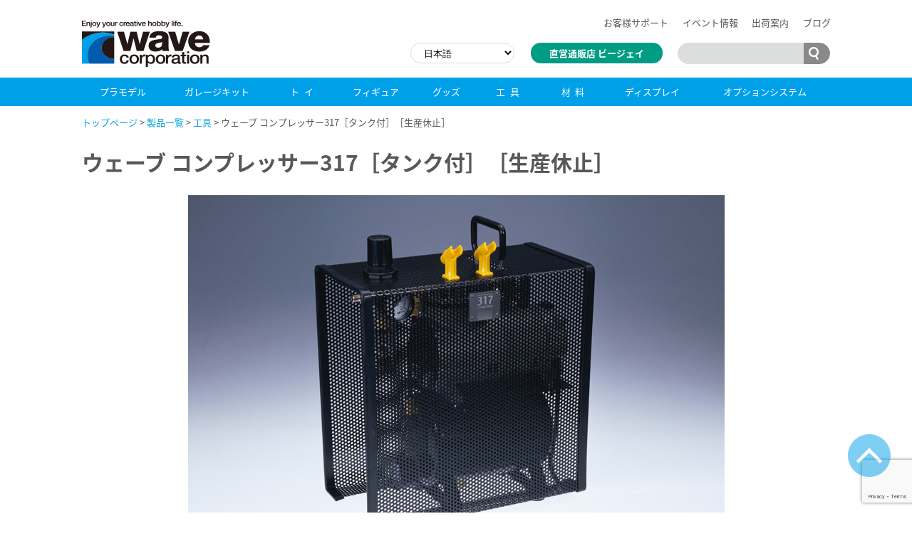

--- FILE ---
content_type: text/html; charset=UTF-8
request_url: https://www.hobby-wave.com/products/lt025/
body_size: 6771
content:
<!DOCTYPE html>
<html lang="ja">
<head>
	<meta charset="utf-8">
	<meta http-equiv="X-UA-Compatible" content="IE=edge">
	<meta name="viewport" content="width=device-width,initial-scale=1,user-scalable=yes">
	<meta name="format-detection" content="telephone=no,email=no,address=no">
	<meta name="description" content="">
	
	<title>ウェーブ コンプレッサー317［タンク付］［生産休止］ | 株式会社ウェーブ</title>
	<link rel="shortcut icon" href="/favicon.ico">
	<link rel="apple-touch-icon" href="/apple-touch-icon.png">
	<link rel="stylesheet" href="https://www.hobby-wave.com/wp-content/themes/wave/css/common.css?20240524">
	<link rel="stylesheet" href="https://www.hobby-wave.com/wp-content/themes/wave/css/template.css?202406111018">
	<link rel="stylesheet" href="https://www.hobby-wave.com/wp-content/themes/wave/css/contents.css?20240524">
	<link rel="stylesheet" href="https://www.hobby-wave.com/wp-content/themes/wave/js/flexslider/flexslider.css">
	<script src="//ajax.googleapis.com/ajax/libs/jquery/2.2.4/jquery.min.js"></script>
	<script src="https://www.hobby-wave.com/wp-content/themes/wave/js/flexslider/jquery.flexslider-min.js"></script>
	<script src="https://www.hobby-wave.com/wp-content/themes/wave/js/common.js?20170901"></script>
	<meta name='robots' content='max-image-preview:large' />
	<style>img:is([sizes="auto" i], [sizes^="auto," i]) { contain-intrinsic-size: 3000px 1500px }</style>
	<style id='classic-theme-styles-inline-css' type='text/css'>
/*! This file is auto-generated */
.wp-block-button__link{color:#fff;background-color:#32373c;border-radius:9999px;box-shadow:none;text-decoration:none;padding:calc(.667em + 2px) calc(1.333em + 2px);font-size:1.125em}.wp-block-file__button{background:#32373c;color:#fff;text-decoration:none}
</style>
<style id='global-styles-inline-css' type='text/css'>
:root{--wp--preset--aspect-ratio--square: 1;--wp--preset--aspect-ratio--4-3: 4/3;--wp--preset--aspect-ratio--3-4: 3/4;--wp--preset--aspect-ratio--3-2: 3/2;--wp--preset--aspect-ratio--2-3: 2/3;--wp--preset--aspect-ratio--16-9: 16/9;--wp--preset--aspect-ratio--9-16: 9/16;--wp--preset--color--black: #000000;--wp--preset--color--cyan-bluish-gray: #abb8c3;--wp--preset--color--white: #ffffff;--wp--preset--color--pale-pink: #f78da7;--wp--preset--color--vivid-red: #cf2e2e;--wp--preset--color--luminous-vivid-orange: #ff6900;--wp--preset--color--luminous-vivid-amber: #fcb900;--wp--preset--color--light-green-cyan: #7bdcb5;--wp--preset--color--vivid-green-cyan: #00d084;--wp--preset--color--pale-cyan-blue: #8ed1fc;--wp--preset--color--vivid-cyan-blue: #0693e3;--wp--preset--color--vivid-purple: #9b51e0;--wp--preset--gradient--vivid-cyan-blue-to-vivid-purple: linear-gradient(135deg,rgba(6,147,227,1) 0%,rgb(155,81,224) 100%);--wp--preset--gradient--light-green-cyan-to-vivid-green-cyan: linear-gradient(135deg,rgb(122,220,180) 0%,rgb(0,208,130) 100%);--wp--preset--gradient--luminous-vivid-amber-to-luminous-vivid-orange: linear-gradient(135deg,rgba(252,185,0,1) 0%,rgba(255,105,0,1) 100%);--wp--preset--gradient--luminous-vivid-orange-to-vivid-red: linear-gradient(135deg,rgba(255,105,0,1) 0%,rgb(207,46,46) 100%);--wp--preset--gradient--very-light-gray-to-cyan-bluish-gray: linear-gradient(135deg,rgb(238,238,238) 0%,rgb(169,184,195) 100%);--wp--preset--gradient--cool-to-warm-spectrum: linear-gradient(135deg,rgb(74,234,220) 0%,rgb(151,120,209) 20%,rgb(207,42,186) 40%,rgb(238,44,130) 60%,rgb(251,105,98) 80%,rgb(254,248,76) 100%);--wp--preset--gradient--blush-light-purple: linear-gradient(135deg,rgb(255,206,236) 0%,rgb(152,150,240) 100%);--wp--preset--gradient--blush-bordeaux: linear-gradient(135deg,rgb(254,205,165) 0%,rgb(254,45,45) 50%,rgb(107,0,62) 100%);--wp--preset--gradient--luminous-dusk: linear-gradient(135deg,rgb(255,203,112) 0%,rgb(199,81,192) 50%,rgb(65,88,208) 100%);--wp--preset--gradient--pale-ocean: linear-gradient(135deg,rgb(255,245,203) 0%,rgb(182,227,212) 50%,rgb(51,167,181) 100%);--wp--preset--gradient--electric-grass: linear-gradient(135deg,rgb(202,248,128) 0%,rgb(113,206,126) 100%);--wp--preset--gradient--midnight: linear-gradient(135deg,rgb(2,3,129) 0%,rgb(40,116,252) 100%);--wp--preset--font-size--small: 13px;--wp--preset--font-size--medium: 20px;--wp--preset--font-size--large: 36px;--wp--preset--font-size--x-large: 42px;--wp--preset--spacing--20: 0.44rem;--wp--preset--spacing--30: 0.67rem;--wp--preset--spacing--40: 1rem;--wp--preset--spacing--50: 1.5rem;--wp--preset--spacing--60: 2.25rem;--wp--preset--spacing--70: 3.38rem;--wp--preset--spacing--80: 5.06rem;--wp--preset--shadow--natural: 6px 6px 9px rgba(0, 0, 0, 0.2);--wp--preset--shadow--deep: 12px 12px 50px rgba(0, 0, 0, 0.4);--wp--preset--shadow--sharp: 6px 6px 0px rgba(0, 0, 0, 0.2);--wp--preset--shadow--outlined: 6px 6px 0px -3px rgba(255, 255, 255, 1), 6px 6px rgba(0, 0, 0, 1);--wp--preset--shadow--crisp: 6px 6px 0px rgba(0, 0, 0, 1);}:where(.is-layout-flex){gap: 0.5em;}:where(.is-layout-grid){gap: 0.5em;}body .is-layout-flex{display: flex;}.is-layout-flex{flex-wrap: wrap;align-items: center;}.is-layout-flex > :is(*, div){margin: 0;}body .is-layout-grid{display: grid;}.is-layout-grid > :is(*, div){margin: 0;}:where(.wp-block-columns.is-layout-flex){gap: 2em;}:where(.wp-block-columns.is-layout-grid){gap: 2em;}:where(.wp-block-post-template.is-layout-flex){gap: 1.25em;}:where(.wp-block-post-template.is-layout-grid){gap: 1.25em;}.has-black-color{color: var(--wp--preset--color--black) !important;}.has-cyan-bluish-gray-color{color: var(--wp--preset--color--cyan-bluish-gray) !important;}.has-white-color{color: var(--wp--preset--color--white) !important;}.has-pale-pink-color{color: var(--wp--preset--color--pale-pink) !important;}.has-vivid-red-color{color: var(--wp--preset--color--vivid-red) !important;}.has-luminous-vivid-orange-color{color: var(--wp--preset--color--luminous-vivid-orange) !important;}.has-luminous-vivid-amber-color{color: var(--wp--preset--color--luminous-vivid-amber) !important;}.has-light-green-cyan-color{color: var(--wp--preset--color--light-green-cyan) !important;}.has-vivid-green-cyan-color{color: var(--wp--preset--color--vivid-green-cyan) !important;}.has-pale-cyan-blue-color{color: var(--wp--preset--color--pale-cyan-blue) !important;}.has-vivid-cyan-blue-color{color: var(--wp--preset--color--vivid-cyan-blue) !important;}.has-vivid-purple-color{color: var(--wp--preset--color--vivid-purple) !important;}.has-black-background-color{background-color: var(--wp--preset--color--black) !important;}.has-cyan-bluish-gray-background-color{background-color: var(--wp--preset--color--cyan-bluish-gray) !important;}.has-white-background-color{background-color: var(--wp--preset--color--white) !important;}.has-pale-pink-background-color{background-color: var(--wp--preset--color--pale-pink) !important;}.has-vivid-red-background-color{background-color: var(--wp--preset--color--vivid-red) !important;}.has-luminous-vivid-orange-background-color{background-color: var(--wp--preset--color--luminous-vivid-orange) !important;}.has-luminous-vivid-amber-background-color{background-color: var(--wp--preset--color--luminous-vivid-amber) !important;}.has-light-green-cyan-background-color{background-color: var(--wp--preset--color--light-green-cyan) !important;}.has-vivid-green-cyan-background-color{background-color: var(--wp--preset--color--vivid-green-cyan) !important;}.has-pale-cyan-blue-background-color{background-color: var(--wp--preset--color--pale-cyan-blue) !important;}.has-vivid-cyan-blue-background-color{background-color: var(--wp--preset--color--vivid-cyan-blue) !important;}.has-vivid-purple-background-color{background-color: var(--wp--preset--color--vivid-purple) !important;}.has-black-border-color{border-color: var(--wp--preset--color--black) !important;}.has-cyan-bluish-gray-border-color{border-color: var(--wp--preset--color--cyan-bluish-gray) !important;}.has-white-border-color{border-color: var(--wp--preset--color--white) !important;}.has-pale-pink-border-color{border-color: var(--wp--preset--color--pale-pink) !important;}.has-vivid-red-border-color{border-color: var(--wp--preset--color--vivid-red) !important;}.has-luminous-vivid-orange-border-color{border-color: var(--wp--preset--color--luminous-vivid-orange) !important;}.has-luminous-vivid-amber-border-color{border-color: var(--wp--preset--color--luminous-vivid-amber) !important;}.has-light-green-cyan-border-color{border-color: var(--wp--preset--color--light-green-cyan) !important;}.has-vivid-green-cyan-border-color{border-color: var(--wp--preset--color--vivid-green-cyan) !important;}.has-pale-cyan-blue-border-color{border-color: var(--wp--preset--color--pale-cyan-blue) !important;}.has-vivid-cyan-blue-border-color{border-color: var(--wp--preset--color--vivid-cyan-blue) !important;}.has-vivid-purple-border-color{border-color: var(--wp--preset--color--vivid-purple) !important;}.has-vivid-cyan-blue-to-vivid-purple-gradient-background{background: var(--wp--preset--gradient--vivid-cyan-blue-to-vivid-purple) !important;}.has-light-green-cyan-to-vivid-green-cyan-gradient-background{background: var(--wp--preset--gradient--light-green-cyan-to-vivid-green-cyan) !important;}.has-luminous-vivid-amber-to-luminous-vivid-orange-gradient-background{background: var(--wp--preset--gradient--luminous-vivid-amber-to-luminous-vivid-orange) !important;}.has-luminous-vivid-orange-to-vivid-red-gradient-background{background: var(--wp--preset--gradient--luminous-vivid-orange-to-vivid-red) !important;}.has-very-light-gray-to-cyan-bluish-gray-gradient-background{background: var(--wp--preset--gradient--very-light-gray-to-cyan-bluish-gray) !important;}.has-cool-to-warm-spectrum-gradient-background{background: var(--wp--preset--gradient--cool-to-warm-spectrum) !important;}.has-blush-light-purple-gradient-background{background: var(--wp--preset--gradient--blush-light-purple) !important;}.has-blush-bordeaux-gradient-background{background: var(--wp--preset--gradient--blush-bordeaux) !important;}.has-luminous-dusk-gradient-background{background: var(--wp--preset--gradient--luminous-dusk) !important;}.has-pale-ocean-gradient-background{background: var(--wp--preset--gradient--pale-ocean) !important;}.has-electric-grass-gradient-background{background: var(--wp--preset--gradient--electric-grass) !important;}.has-midnight-gradient-background{background: var(--wp--preset--gradient--midnight) !important;}.has-small-font-size{font-size: var(--wp--preset--font-size--small) !important;}.has-medium-font-size{font-size: var(--wp--preset--font-size--medium) !important;}.has-large-font-size{font-size: var(--wp--preset--font-size--large) !important;}.has-x-large-font-size{font-size: var(--wp--preset--font-size--x-large) !important;}
:where(.wp-block-post-template.is-layout-flex){gap: 1.25em;}:where(.wp-block-post-template.is-layout-grid){gap: 1.25em;}
:where(.wp-block-columns.is-layout-flex){gap: 2em;}:where(.wp-block-columns.is-layout-grid){gap: 2em;}
:root :where(.wp-block-pullquote){font-size: 1.5em;line-height: 1.6;}
</style>
	<!-- Google Tag Manager -->
<script>(function(w,d,s,l,i){w[l]=w[l]||[];w[l].push({'gtm.start':
new Date().getTime(),event:'gtm.js'});var f=d.getElementsByTagName(s)[0],
j=d.createElement(s),dl=l!='dataLayer'?'&l='+l:'';j.async=true;j.src=
'https://www.googletagmanager.com/gtm.js?id='+i+dl;f.parentNode.insertBefore(j,f);
})(window,document,'script','dataLayer','GTM-5BJC7JN');</script>
<!-- End Google Tag Manager -->
	<!-- Global site tag (gtag.js) - Google Analytics -->
<script async src="https://www.googletagmanager.com/gtag/js?id=UA-111177954-1"></script>
<script>
  window.dataLayer = window.dataLayer || [];
  function gtag(){dataLayer.push(arguments);}
  gtag('js', new Date());

  gtag('config', 'UA-111177954-1');
</script>
</head>
<body class="wp-singular products-template products-template-single-products_02 products-template-single-products_02-php single single-products postid-1796 wp-theme-wave">
	
	<!-- Google Tag Manager (noscript) -->
<noscript><iframe src="https://www.googletagmanager.com/ns.html?id=GTM-5BJC7JN"
height="0" width="0" style="display:none;visibility:hidden"></iframe></noscript>
<!-- End Google Tag Manager (noscript) -->
	<div id="fb-root"></div>
	<script>(function(d, s, id) {
	  var js, fjs = d.getElementsByTagName(s)[0];
	  if (d.getElementById(id)) return;
	  js = d.createElement(s); js.id = id;
	  js.src = "//connect.facebook.net/ja_JP/sdk.js#xfbml=1&version=v2.10&appId=137665030175906";
	  fjs.parentNode.insertBefore(js, fjs);
	}(document, 'script', 'facebook-jssdk'));</script>
	
	<!-- header -->
	<header class="global-header">
		<div class="wrapper">
			<p class="logo"><a href="https://www.hobby-wave.com/"><img src="https://www.hobby-wave.com/wp-content/themes/wave/images/logo.png" alt="Enjoy your creative hobby life. WAVE CORPORATION"></a></p>
			<ul class="nav">
				<li><a href="https://www.hobby-wave.com/support/">お客様<br class="only-smp">サポート</a></li>
				<li><a href="https://www.hobby-wave.com/events/">イベント情報</a></li>
				<li><a href="https://www.hobby-wave.com/shipping/">出荷案内</a></li>
				<li><a href="http://blog.livedoor.jp/wavecorp1/" target="_blank">ブログ</a></li>
			</ul>
			<p class="link"><a href="https://www.rakuten.ne.jp/gold/be-j/" target="_blank">直営通販店 ビージェイ</a></p>
			<div class="searchbox">
				<form action="https://www.hobby-wave.com" method="get">
					<input type="search" name="s" value="" /><button type="submit">
				</form>
			</div>
		</div>
		<nav class="nav-product">
			<div class="wrapper">
				<h2><span>製品カテゴリ</span></h2>
				<ul>
					<li><a href="https://www.hobby-wave.com/products-cat/plasticmodel/">プラモデル</a></li>
					<li><a href="https://www.hobby-wave.com/products-cat/garagekit/">ガレージキット</a></li>
					<li><a href="https://www.hobby-wave.com/products-cat/toy/" class="charaless">トイ</a></li>
					<li><a href="https://www.hobby-wave.com/products-cat/figure/">フィギュア</a></li>
					<li><a href="https://www.hobby-wave.com/products-cat/goods/">グッズ</a></li>
					<li><a href="https://www.hobby-wave.com/products-cat/tool/" class="charaless">工具</a></li>
					<li><a href="https://www.hobby-wave.com/products-cat/material/" class="charaless">材料</a></li>
					<li><a href="https://www.hobby-wave.com/products-cat/display/">ディスプレイ</a></li>
					<li><a href="https://www.hobby-wave.com/products-cat/optionsystem/">オプションシステム</a></li>
					<li class="index"><a href="https://www.hobby-wave.com/products/">製品一覧</a></li>
				</ul>
			</div>
		</nav>
	</header>
	<div class="header-notes">
		<p>こちらの翻訳ページは機械翻訳を導入しております。わかりにくい表現となっている場合がございますが、ご了承ください。<br>
			製品内容を確認するための補助的な手段としてご利用くださいますようお願いいたします。</p>
	</div>
	<!-- /header -->	<div class="contents">
				<div class="wrapper">
			<p class="topicpath"><a href="https://www.hobby-wave.com/">トップページ</a> &gt; <a href="https://www.hobby-wave.com/products/">製品一覧</a> &gt; <a href="https://www.hobby-wave.com/products-cat/tool/">工具</a> &gt; ウェーブ コンプレッサー317［タンク付］［生産休止］</p>
			<h1>ウェーブ コンプレッサー317［タンク付］［生産休止］</h1>
			
			<div class="product-content">
				<div class="product-content-image2">
					<div class="flexslider" id="flexslider-product">
						<ul class="slides">
														<li>
								<a href="https://www.hobby-wave.com/wp-content/uploads/2017/10/01-95.jpg" target="_blank"><img src="https://www.hobby-wave.com/wp-content/uploads/2017/10/01-95.jpg"></a>
							</li>
															</ul>
					</div>
									</div>
				<div class="product-content-content product-content-left">
					<h2>エアタンク付で快適作業。</h2>
<p>ご好評いただいているコンプレッサーシリーズに、エアタンクが標準装備されたニューモデルが登場。コンプレッサー本体には、自動的にON/OFFする圧力スイッチ、エア調節には欠かせないエアレギュレーターがセットされ、作業の快適さを追及した内容となっております。エアタンクは、余裕のサイズ2.5Lを装備し、脈動（パルス）の無い安定したエアを送り出すことができ、水滴の除去にも効果的です 。</p>
<p><img fetchpriority="high" decoding="async" class="size-medium wp-image-1797 aligncenter" style="width: 100%;" src="https://www.hobby-wave.com/wp-content/uploads/2017/10/317t-500x100.jpg" alt="" width="500" height="100" /></p>
				</div>
				<div class="product-content-content product-content-right">
					
					
										<div class="product-content-spec">
						<p><strong>ウェーブ コンプレッサー317［タンク付］</strong><br />
 <strong>●価格：￥32,780（税込）</strong></p>
<p>■電源:AC100V（50/60Hz共通）<br />
 ■定格消費電力 : 113W<br />
 ■最高圧力:5.5kgf/平方cm（0.55MPa）<br />
 ■連続使用圧力:3.0kgf/平方cm（0.3MPa）<br />
 ■空気吐出:14.5リットル/分<br />
 ■作動音:約53dB<br />
 ■重量:8.19kg<br />
 ■サイズ:310×170×370mm<br />
 ■エア吐出口ジョイント:Ｓネジ（1/8）タイプ<br />
 ■定格使用時間 :15分<br />
 ■付属品 :スパイラルエアホース1本<br />
 ■製品コード：LT-025</p>
					</div>
						
										
					<div class="product-content-links">
						<a href="https://twitter.com/share" class="twitter-share-button" data-show-count="false">Tweet</a><script async src="//platform.twitter.com/widgets.js" charset="utf-8"></script>
						<div class="fb-like" data-href="https://www.hobby-wave.com/products/lt025/" data-layout="button" data-action="like" data-size="small" data-show-faces="false" data-share="false"></div>
						
												
					</div>
					
									</div>
			</div>
			
		</div>
		
				
				
				
	</div>
	<!-- footer -->
	<footer class="global-footer">
		<div class="wrapper">
			<p class="logo"><a href="https://www.hobby-wave.com/"><img src="https://www.hobby-wave.com/wp-content/themes/wave/images/logo.png" alt="Enjoy your creative hobby lifi. WAVE CORPORATION"></a></p>
			<ul class="nav nav-products">
				<li><a href="https://www.hobby-wave.com/products/">製品一覧</a></li>
				<li><a href="https://www.hobby-wave.com/products-cat/plasticmodel/">プラモデル</a></li>
				<li><a href="https://www.hobby-wave.com/products-cat/garagekit/">ガレージキット</a></li>
				<li><a href="https://www.hobby-wave.com/products-cat/toy/">トイ</a></li>
				<li><a href="https://www.hobby-wave.com/products-cat/figure/#">フィギュア</a></li>
				<li><a href="https://www.hobby-wave.com/products-cat/goods/">グッズ</a></li>
				<li><a href="https://www.hobby-wave.com/products-cat/tool/">工具</a></li>
				<li><a href="https://www.hobby-wave.com/products-cat/material/">材料</a></li>
				<li><a href="https://www.hobby-wave.com/products-cat/display/">ディスプレイ</a></li>
				<li><a href="https://www.hobby-wave.com/products-cat/optionsystem/">オプションシステム</a></li>
			</ul>
			<ul class="nav nav-all">
				<li class="clear"><a href="https://www.hobby-wave.com/company/">会社概要</a></li>
				<li><a href="https://www.hobby-wave.com/support/">お客様サポート</a></li>
				<li><a href="https://www.hobby-wave.com/events/">イベント情報</a></li>
				<li><a href="https://www.hobby-wave.com/shipping/">出荷案内</a></li>
				<li><a href="https://www.hobby-wave.com/shoplist/">全国販売店リスト</a></li>
				<li><a href="https://www.hobby-wave.com/retailers/">販売店様向け</a></li>
				<li><a href="http://blog.livedoor.jp/wavecorp1/" target="_blank">ブログ</a></li>
				<li><a href="https://www.hobby-wave.com/privacy/">プライバシーポリシー</a></li>
				<li><a href="https://www.hobby-wave.com/sitemap/">サイトマップ</a></li>
			</ul>
		</div>
		<p class="copyright"><span class="copyright-text">文章・画像の無断使用・無断転載を禁じます。</span>&copy; WAVE CORPORATION</p>
	</footer>
	<!-- /footer -->
	
	<!-- .topagetop -->
	<p class="topagetop"><a href="#"><img src="https://www.hobby-wave.com/wp-content/themes/wave/images/btn_topagetop.png" alt="ページトップへ"></a></p>
	<!-- /.topagetop -->
	
<script type="speculationrules">
{"prefetch":[{"source":"document","where":{"and":[{"href_matches":"\/*"},{"not":{"href_matches":["\/wp-*.php","\/wp-admin\/*","\/wp-content\/uploads\/*","\/wp-content\/*","\/wp-content\/plugins\/*","\/wp-content\/themes\/wave\/*","\/*\\?(.+)"]}},{"not":{"selector_matches":"a[rel~=\"nofollow\"]"}},{"not":{"selector_matches":".no-prefetch, .no-prefetch a"}}]},"eagerness":"conservative"}]}
</script>
<script type="text/javascript" src="https://www.google.com/recaptcha/api.js?render=6LdFVsUcAAAAAKyCz3wsM6LULUAwC0VWdhgHd99a&amp;ver=3.0" id="google-recaptcha-js"></script>
<script type="text/javascript" src="https://www.hobby-wave.com/wp-includes/js/dist/vendor/wp-polyfill.min.js?ver=3.15.0" id="wp-polyfill-js"></script>
<script type="text/javascript" id="wpcf7-recaptcha-js-before">
/* <![CDATA[ */
var wpcf7_recaptcha = {
    "sitekey": "6LdFVsUcAAAAAKyCz3wsM6LULUAwC0VWdhgHd99a",
    "actions": {
        "homepage": "homepage",
        "contactform": "contactform"
    }
};
/* ]]> */
</script>
<script type="text/javascript" src="https://www.hobby-wave.com/wp-content/plugins/contact-form-7/modules/recaptcha/index.js?ver=6.1.1" id="wpcf7-recaptcha-js"></script>
<script type="text/javascript" id="gt_widget_script_50622856-js-before">
/* <![CDATA[ */
window.gtranslateSettings = /* document.write */ window.gtranslateSettings || {};window.gtranslateSettings['50622856'] = {"default_language":"ja","languages":["zh-CN","zh-TW","en","ja"],"url_structure":"sub_directory","native_language_names":1,"detect_browser_language":1,"wrapper_selector":".searchbox","select_language_label":"Select Language","horizontal_position":"inline","flags_location":"\/wp-content\/plugins\/gtranslate\/flags\/"};
/* ]]> */
</script><script src="https://www.hobby-wave.com/wp-content/plugins/gtranslate/js/dropdown.js?ver=6.8.2" data-no-optimize="1" data-no-minify="1" data-gt-orig-url="/products/lt025/" data-gt-orig-domain="www.hobby-wave.com" data-gt-widget-id="50622856" defer></script></body>
</html>

--- FILE ---
content_type: text/html; charset=utf-8
request_url: https://www.google.com/recaptcha/api2/anchor?ar=1&k=6LdFVsUcAAAAAKyCz3wsM6LULUAwC0VWdhgHd99a&co=aHR0cHM6Ly93d3cuaG9iYnktd2F2ZS5jb206NDQz&hl=en&v=N67nZn4AqZkNcbeMu4prBgzg&size=invisible&anchor-ms=20000&execute-ms=30000&cb=hm2hgydy0mbw
body_size: 49844
content:
<!DOCTYPE HTML><html dir="ltr" lang="en"><head><meta http-equiv="Content-Type" content="text/html; charset=UTF-8">
<meta http-equiv="X-UA-Compatible" content="IE=edge">
<title>reCAPTCHA</title>
<style type="text/css">
/* cyrillic-ext */
@font-face {
  font-family: 'Roboto';
  font-style: normal;
  font-weight: 400;
  font-stretch: 100%;
  src: url(//fonts.gstatic.com/s/roboto/v48/KFO7CnqEu92Fr1ME7kSn66aGLdTylUAMa3GUBHMdazTgWw.woff2) format('woff2');
  unicode-range: U+0460-052F, U+1C80-1C8A, U+20B4, U+2DE0-2DFF, U+A640-A69F, U+FE2E-FE2F;
}
/* cyrillic */
@font-face {
  font-family: 'Roboto';
  font-style: normal;
  font-weight: 400;
  font-stretch: 100%;
  src: url(//fonts.gstatic.com/s/roboto/v48/KFO7CnqEu92Fr1ME7kSn66aGLdTylUAMa3iUBHMdazTgWw.woff2) format('woff2');
  unicode-range: U+0301, U+0400-045F, U+0490-0491, U+04B0-04B1, U+2116;
}
/* greek-ext */
@font-face {
  font-family: 'Roboto';
  font-style: normal;
  font-weight: 400;
  font-stretch: 100%;
  src: url(//fonts.gstatic.com/s/roboto/v48/KFO7CnqEu92Fr1ME7kSn66aGLdTylUAMa3CUBHMdazTgWw.woff2) format('woff2');
  unicode-range: U+1F00-1FFF;
}
/* greek */
@font-face {
  font-family: 'Roboto';
  font-style: normal;
  font-weight: 400;
  font-stretch: 100%;
  src: url(//fonts.gstatic.com/s/roboto/v48/KFO7CnqEu92Fr1ME7kSn66aGLdTylUAMa3-UBHMdazTgWw.woff2) format('woff2');
  unicode-range: U+0370-0377, U+037A-037F, U+0384-038A, U+038C, U+038E-03A1, U+03A3-03FF;
}
/* math */
@font-face {
  font-family: 'Roboto';
  font-style: normal;
  font-weight: 400;
  font-stretch: 100%;
  src: url(//fonts.gstatic.com/s/roboto/v48/KFO7CnqEu92Fr1ME7kSn66aGLdTylUAMawCUBHMdazTgWw.woff2) format('woff2');
  unicode-range: U+0302-0303, U+0305, U+0307-0308, U+0310, U+0312, U+0315, U+031A, U+0326-0327, U+032C, U+032F-0330, U+0332-0333, U+0338, U+033A, U+0346, U+034D, U+0391-03A1, U+03A3-03A9, U+03B1-03C9, U+03D1, U+03D5-03D6, U+03F0-03F1, U+03F4-03F5, U+2016-2017, U+2034-2038, U+203C, U+2040, U+2043, U+2047, U+2050, U+2057, U+205F, U+2070-2071, U+2074-208E, U+2090-209C, U+20D0-20DC, U+20E1, U+20E5-20EF, U+2100-2112, U+2114-2115, U+2117-2121, U+2123-214F, U+2190, U+2192, U+2194-21AE, U+21B0-21E5, U+21F1-21F2, U+21F4-2211, U+2213-2214, U+2216-22FF, U+2308-230B, U+2310, U+2319, U+231C-2321, U+2336-237A, U+237C, U+2395, U+239B-23B7, U+23D0, U+23DC-23E1, U+2474-2475, U+25AF, U+25B3, U+25B7, U+25BD, U+25C1, U+25CA, U+25CC, U+25FB, U+266D-266F, U+27C0-27FF, U+2900-2AFF, U+2B0E-2B11, U+2B30-2B4C, U+2BFE, U+3030, U+FF5B, U+FF5D, U+1D400-1D7FF, U+1EE00-1EEFF;
}
/* symbols */
@font-face {
  font-family: 'Roboto';
  font-style: normal;
  font-weight: 400;
  font-stretch: 100%;
  src: url(//fonts.gstatic.com/s/roboto/v48/KFO7CnqEu92Fr1ME7kSn66aGLdTylUAMaxKUBHMdazTgWw.woff2) format('woff2');
  unicode-range: U+0001-000C, U+000E-001F, U+007F-009F, U+20DD-20E0, U+20E2-20E4, U+2150-218F, U+2190, U+2192, U+2194-2199, U+21AF, U+21E6-21F0, U+21F3, U+2218-2219, U+2299, U+22C4-22C6, U+2300-243F, U+2440-244A, U+2460-24FF, U+25A0-27BF, U+2800-28FF, U+2921-2922, U+2981, U+29BF, U+29EB, U+2B00-2BFF, U+4DC0-4DFF, U+FFF9-FFFB, U+10140-1018E, U+10190-1019C, U+101A0, U+101D0-101FD, U+102E0-102FB, U+10E60-10E7E, U+1D2C0-1D2D3, U+1D2E0-1D37F, U+1F000-1F0FF, U+1F100-1F1AD, U+1F1E6-1F1FF, U+1F30D-1F30F, U+1F315, U+1F31C, U+1F31E, U+1F320-1F32C, U+1F336, U+1F378, U+1F37D, U+1F382, U+1F393-1F39F, U+1F3A7-1F3A8, U+1F3AC-1F3AF, U+1F3C2, U+1F3C4-1F3C6, U+1F3CA-1F3CE, U+1F3D4-1F3E0, U+1F3ED, U+1F3F1-1F3F3, U+1F3F5-1F3F7, U+1F408, U+1F415, U+1F41F, U+1F426, U+1F43F, U+1F441-1F442, U+1F444, U+1F446-1F449, U+1F44C-1F44E, U+1F453, U+1F46A, U+1F47D, U+1F4A3, U+1F4B0, U+1F4B3, U+1F4B9, U+1F4BB, U+1F4BF, U+1F4C8-1F4CB, U+1F4D6, U+1F4DA, U+1F4DF, U+1F4E3-1F4E6, U+1F4EA-1F4ED, U+1F4F7, U+1F4F9-1F4FB, U+1F4FD-1F4FE, U+1F503, U+1F507-1F50B, U+1F50D, U+1F512-1F513, U+1F53E-1F54A, U+1F54F-1F5FA, U+1F610, U+1F650-1F67F, U+1F687, U+1F68D, U+1F691, U+1F694, U+1F698, U+1F6AD, U+1F6B2, U+1F6B9-1F6BA, U+1F6BC, U+1F6C6-1F6CF, U+1F6D3-1F6D7, U+1F6E0-1F6EA, U+1F6F0-1F6F3, U+1F6F7-1F6FC, U+1F700-1F7FF, U+1F800-1F80B, U+1F810-1F847, U+1F850-1F859, U+1F860-1F887, U+1F890-1F8AD, U+1F8B0-1F8BB, U+1F8C0-1F8C1, U+1F900-1F90B, U+1F93B, U+1F946, U+1F984, U+1F996, U+1F9E9, U+1FA00-1FA6F, U+1FA70-1FA7C, U+1FA80-1FA89, U+1FA8F-1FAC6, U+1FACE-1FADC, U+1FADF-1FAE9, U+1FAF0-1FAF8, U+1FB00-1FBFF;
}
/* vietnamese */
@font-face {
  font-family: 'Roboto';
  font-style: normal;
  font-weight: 400;
  font-stretch: 100%;
  src: url(//fonts.gstatic.com/s/roboto/v48/KFO7CnqEu92Fr1ME7kSn66aGLdTylUAMa3OUBHMdazTgWw.woff2) format('woff2');
  unicode-range: U+0102-0103, U+0110-0111, U+0128-0129, U+0168-0169, U+01A0-01A1, U+01AF-01B0, U+0300-0301, U+0303-0304, U+0308-0309, U+0323, U+0329, U+1EA0-1EF9, U+20AB;
}
/* latin-ext */
@font-face {
  font-family: 'Roboto';
  font-style: normal;
  font-weight: 400;
  font-stretch: 100%;
  src: url(//fonts.gstatic.com/s/roboto/v48/KFO7CnqEu92Fr1ME7kSn66aGLdTylUAMa3KUBHMdazTgWw.woff2) format('woff2');
  unicode-range: U+0100-02BA, U+02BD-02C5, U+02C7-02CC, U+02CE-02D7, U+02DD-02FF, U+0304, U+0308, U+0329, U+1D00-1DBF, U+1E00-1E9F, U+1EF2-1EFF, U+2020, U+20A0-20AB, U+20AD-20C0, U+2113, U+2C60-2C7F, U+A720-A7FF;
}
/* latin */
@font-face {
  font-family: 'Roboto';
  font-style: normal;
  font-weight: 400;
  font-stretch: 100%;
  src: url(//fonts.gstatic.com/s/roboto/v48/KFO7CnqEu92Fr1ME7kSn66aGLdTylUAMa3yUBHMdazQ.woff2) format('woff2');
  unicode-range: U+0000-00FF, U+0131, U+0152-0153, U+02BB-02BC, U+02C6, U+02DA, U+02DC, U+0304, U+0308, U+0329, U+2000-206F, U+20AC, U+2122, U+2191, U+2193, U+2212, U+2215, U+FEFF, U+FFFD;
}
/* cyrillic-ext */
@font-face {
  font-family: 'Roboto';
  font-style: normal;
  font-weight: 500;
  font-stretch: 100%;
  src: url(//fonts.gstatic.com/s/roboto/v48/KFO7CnqEu92Fr1ME7kSn66aGLdTylUAMa3GUBHMdazTgWw.woff2) format('woff2');
  unicode-range: U+0460-052F, U+1C80-1C8A, U+20B4, U+2DE0-2DFF, U+A640-A69F, U+FE2E-FE2F;
}
/* cyrillic */
@font-face {
  font-family: 'Roboto';
  font-style: normal;
  font-weight: 500;
  font-stretch: 100%;
  src: url(//fonts.gstatic.com/s/roboto/v48/KFO7CnqEu92Fr1ME7kSn66aGLdTylUAMa3iUBHMdazTgWw.woff2) format('woff2');
  unicode-range: U+0301, U+0400-045F, U+0490-0491, U+04B0-04B1, U+2116;
}
/* greek-ext */
@font-face {
  font-family: 'Roboto';
  font-style: normal;
  font-weight: 500;
  font-stretch: 100%;
  src: url(//fonts.gstatic.com/s/roboto/v48/KFO7CnqEu92Fr1ME7kSn66aGLdTylUAMa3CUBHMdazTgWw.woff2) format('woff2');
  unicode-range: U+1F00-1FFF;
}
/* greek */
@font-face {
  font-family: 'Roboto';
  font-style: normal;
  font-weight: 500;
  font-stretch: 100%;
  src: url(//fonts.gstatic.com/s/roboto/v48/KFO7CnqEu92Fr1ME7kSn66aGLdTylUAMa3-UBHMdazTgWw.woff2) format('woff2');
  unicode-range: U+0370-0377, U+037A-037F, U+0384-038A, U+038C, U+038E-03A1, U+03A3-03FF;
}
/* math */
@font-face {
  font-family: 'Roboto';
  font-style: normal;
  font-weight: 500;
  font-stretch: 100%;
  src: url(//fonts.gstatic.com/s/roboto/v48/KFO7CnqEu92Fr1ME7kSn66aGLdTylUAMawCUBHMdazTgWw.woff2) format('woff2');
  unicode-range: U+0302-0303, U+0305, U+0307-0308, U+0310, U+0312, U+0315, U+031A, U+0326-0327, U+032C, U+032F-0330, U+0332-0333, U+0338, U+033A, U+0346, U+034D, U+0391-03A1, U+03A3-03A9, U+03B1-03C9, U+03D1, U+03D5-03D6, U+03F0-03F1, U+03F4-03F5, U+2016-2017, U+2034-2038, U+203C, U+2040, U+2043, U+2047, U+2050, U+2057, U+205F, U+2070-2071, U+2074-208E, U+2090-209C, U+20D0-20DC, U+20E1, U+20E5-20EF, U+2100-2112, U+2114-2115, U+2117-2121, U+2123-214F, U+2190, U+2192, U+2194-21AE, U+21B0-21E5, U+21F1-21F2, U+21F4-2211, U+2213-2214, U+2216-22FF, U+2308-230B, U+2310, U+2319, U+231C-2321, U+2336-237A, U+237C, U+2395, U+239B-23B7, U+23D0, U+23DC-23E1, U+2474-2475, U+25AF, U+25B3, U+25B7, U+25BD, U+25C1, U+25CA, U+25CC, U+25FB, U+266D-266F, U+27C0-27FF, U+2900-2AFF, U+2B0E-2B11, U+2B30-2B4C, U+2BFE, U+3030, U+FF5B, U+FF5D, U+1D400-1D7FF, U+1EE00-1EEFF;
}
/* symbols */
@font-face {
  font-family: 'Roboto';
  font-style: normal;
  font-weight: 500;
  font-stretch: 100%;
  src: url(//fonts.gstatic.com/s/roboto/v48/KFO7CnqEu92Fr1ME7kSn66aGLdTylUAMaxKUBHMdazTgWw.woff2) format('woff2');
  unicode-range: U+0001-000C, U+000E-001F, U+007F-009F, U+20DD-20E0, U+20E2-20E4, U+2150-218F, U+2190, U+2192, U+2194-2199, U+21AF, U+21E6-21F0, U+21F3, U+2218-2219, U+2299, U+22C4-22C6, U+2300-243F, U+2440-244A, U+2460-24FF, U+25A0-27BF, U+2800-28FF, U+2921-2922, U+2981, U+29BF, U+29EB, U+2B00-2BFF, U+4DC0-4DFF, U+FFF9-FFFB, U+10140-1018E, U+10190-1019C, U+101A0, U+101D0-101FD, U+102E0-102FB, U+10E60-10E7E, U+1D2C0-1D2D3, U+1D2E0-1D37F, U+1F000-1F0FF, U+1F100-1F1AD, U+1F1E6-1F1FF, U+1F30D-1F30F, U+1F315, U+1F31C, U+1F31E, U+1F320-1F32C, U+1F336, U+1F378, U+1F37D, U+1F382, U+1F393-1F39F, U+1F3A7-1F3A8, U+1F3AC-1F3AF, U+1F3C2, U+1F3C4-1F3C6, U+1F3CA-1F3CE, U+1F3D4-1F3E0, U+1F3ED, U+1F3F1-1F3F3, U+1F3F5-1F3F7, U+1F408, U+1F415, U+1F41F, U+1F426, U+1F43F, U+1F441-1F442, U+1F444, U+1F446-1F449, U+1F44C-1F44E, U+1F453, U+1F46A, U+1F47D, U+1F4A3, U+1F4B0, U+1F4B3, U+1F4B9, U+1F4BB, U+1F4BF, U+1F4C8-1F4CB, U+1F4D6, U+1F4DA, U+1F4DF, U+1F4E3-1F4E6, U+1F4EA-1F4ED, U+1F4F7, U+1F4F9-1F4FB, U+1F4FD-1F4FE, U+1F503, U+1F507-1F50B, U+1F50D, U+1F512-1F513, U+1F53E-1F54A, U+1F54F-1F5FA, U+1F610, U+1F650-1F67F, U+1F687, U+1F68D, U+1F691, U+1F694, U+1F698, U+1F6AD, U+1F6B2, U+1F6B9-1F6BA, U+1F6BC, U+1F6C6-1F6CF, U+1F6D3-1F6D7, U+1F6E0-1F6EA, U+1F6F0-1F6F3, U+1F6F7-1F6FC, U+1F700-1F7FF, U+1F800-1F80B, U+1F810-1F847, U+1F850-1F859, U+1F860-1F887, U+1F890-1F8AD, U+1F8B0-1F8BB, U+1F8C0-1F8C1, U+1F900-1F90B, U+1F93B, U+1F946, U+1F984, U+1F996, U+1F9E9, U+1FA00-1FA6F, U+1FA70-1FA7C, U+1FA80-1FA89, U+1FA8F-1FAC6, U+1FACE-1FADC, U+1FADF-1FAE9, U+1FAF0-1FAF8, U+1FB00-1FBFF;
}
/* vietnamese */
@font-face {
  font-family: 'Roboto';
  font-style: normal;
  font-weight: 500;
  font-stretch: 100%;
  src: url(//fonts.gstatic.com/s/roboto/v48/KFO7CnqEu92Fr1ME7kSn66aGLdTylUAMa3OUBHMdazTgWw.woff2) format('woff2');
  unicode-range: U+0102-0103, U+0110-0111, U+0128-0129, U+0168-0169, U+01A0-01A1, U+01AF-01B0, U+0300-0301, U+0303-0304, U+0308-0309, U+0323, U+0329, U+1EA0-1EF9, U+20AB;
}
/* latin-ext */
@font-face {
  font-family: 'Roboto';
  font-style: normal;
  font-weight: 500;
  font-stretch: 100%;
  src: url(//fonts.gstatic.com/s/roboto/v48/KFO7CnqEu92Fr1ME7kSn66aGLdTylUAMa3KUBHMdazTgWw.woff2) format('woff2');
  unicode-range: U+0100-02BA, U+02BD-02C5, U+02C7-02CC, U+02CE-02D7, U+02DD-02FF, U+0304, U+0308, U+0329, U+1D00-1DBF, U+1E00-1E9F, U+1EF2-1EFF, U+2020, U+20A0-20AB, U+20AD-20C0, U+2113, U+2C60-2C7F, U+A720-A7FF;
}
/* latin */
@font-face {
  font-family: 'Roboto';
  font-style: normal;
  font-weight: 500;
  font-stretch: 100%;
  src: url(//fonts.gstatic.com/s/roboto/v48/KFO7CnqEu92Fr1ME7kSn66aGLdTylUAMa3yUBHMdazQ.woff2) format('woff2');
  unicode-range: U+0000-00FF, U+0131, U+0152-0153, U+02BB-02BC, U+02C6, U+02DA, U+02DC, U+0304, U+0308, U+0329, U+2000-206F, U+20AC, U+2122, U+2191, U+2193, U+2212, U+2215, U+FEFF, U+FFFD;
}
/* cyrillic-ext */
@font-face {
  font-family: 'Roboto';
  font-style: normal;
  font-weight: 900;
  font-stretch: 100%;
  src: url(//fonts.gstatic.com/s/roboto/v48/KFO7CnqEu92Fr1ME7kSn66aGLdTylUAMa3GUBHMdazTgWw.woff2) format('woff2');
  unicode-range: U+0460-052F, U+1C80-1C8A, U+20B4, U+2DE0-2DFF, U+A640-A69F, U+FE2E-FE2F;
}
/* cyrillic */
@font-face {
  font-family: 'Roboto';
  font-style: normal;
  font-weight: 900;
  font-stretch: 100%;
  src: url(//fonts.gstatic.com/s/roboto/v48/KFO7CnqEu92Fr1ME7kSn66aGLdTylUAMa3iUBHMdazTgWw.woff2) format('woff2');
  unicode-range: U+0301, U+0400-045F, U+0490-0491, U+04B0-04B1, U+2116;
}
/* greek-ext */
@font-face {
  font-family: 'Roboto';
  font-style: normal;
  font-weight: 900;
  font-stretch: 100%;
  src: url(//fonts.gstatic.com/s/roboto/v48/KFO7CnqEu92Fr1ME7kSn66aGLdTylUAMa3CUBHMdazTgWw.woff2) format('woff2');
  unicode-range: U+1F00-1FFF;
}
/* greek */
@font-face {
  font-family: 'Roboto';
  font-style: normal;
  font-weight: 900;
  font-stretch: 100%;
  src: url(//fonts.gstatic.com/s/roboto/v48/KFO7CnqEu92Fr1ME7kSn66aGLdTylUAMa3-UBHMdazTgWw.woff2) format('woff2');
  unicode-range: U+0370-0377, U+037A-037F, U+0384-038A, U+038C, U+038E-03A1, U+03A3-03FF;
}
/* math */
@font-face {
  font-family: 'Roboto';
  font-style: normal;
  font-weight: 900;
  font-stretch: 100%;
  src: url(//fonts.gstatic.com/s/roboto/v48/KFO7CnqEu92Fr1ME7kSn66aGLdTylUAMawCUBHMdazTgWw.woff2) format('woff2');
  unicode-range: U+0302-0303, U+0305, U+0307-0308, U+0310, U+0312, U+0315, U+031A, U+0326-0327, U+032C, U+032F-0330, U+0332-0333, U+0338, U+033A, U+0346, U+034D, U+0391-03A1, U+03A3-03A9, U+03B1-03C9, U+03D1, U+03D5-03D6, U+03F0-03F1, U+03F4-03F5, U+2016-2017, U+2034-2038, U+203C, U+2040, U+2043, U+2047, U+2050, U+2057, U+205F, U+2070-2071, U+2074-208E, U+2090-209C, U+20D0-20DC, U+20E1, U+20E5-20EF, U+2100-2112, U+2114-2115, U+2117-2121, U+2123-214F, U+2190, U+2192, U+2194-21AE, U+21B0-21E5, U+21F1-21F2, U+21F4-2211, U+2213-2214, U+2216-22FF, U+2308-230B, U+2310, U+2319, U+231C-2321, U+2336-237A, U+237C, U+2395, U+239B-23B7, U+23D0, U+23DC-23E1, U+2474-2475, U+25AF, U+25B3, U+25B7, U+25BD, U+25C1, U+25CA, U+25CC, U+25FB, U+266D-266F, U+27C0-27FF, U+2900-2AFF, U+2B0E-2B11, U+2B30-2B4C, U+2BFE, U+3030, U+FF5B, U+FF5D, U+1D400-1D7FF, U+1EE00-1EEFF;
}
/* symbols */
@font-face {
  font-family: 'Roboto';
  font-style: normal;
  font-weight: 900;
  font-stretch: 100%;
  src: url(//fonts.gstatic.com/s/roboto/v48/KFO7CnqEu92Fr1ME7kSn66aGLdTylUAMaxKUBHMdazTgWw.woff2) format('woff2');
  unicode-range: U+0001-000C, U+000E-001F, U+007F-009F, U+20DD-20E0, U+20E2-20E4, U+2150-218F, U+2190, U+2192, U+2194-2199, U+21AF, U+21E6-21F0, U+21F3, U+2218-2219, U+2299, U+22C4-22C6, U+2300-243F, U+2440-244A, U+2460-24FF, U+25A0-27BF, U+2800-28FF, U+2921-2922, U+2981, U+29BF, U+29EB, U+2B00-2BFF, U+4DC0-4DFF, U+FFF9-FFFB, U+10140-1018E, U+10190-1019C, U+101A0, U+101D0-101FD, U+102E0-102FB, U+10E60-10E7E, U+1D2C0-1D2D3, U+1D2E0-1D37F, U+1F000-1F0FF, U+1F100-1F1AD, U+1F1E6-1F1FF, U+1F30D-1F30F, U+1F315, U+1F31C, U+1F31E, U+1F320-1F32C, U+1F336, U+1F378, U+1F37D, U+1F382, U+1F393-1F39F, U+1F3A7-1F3A8, U+1F3AC-1F3AF, U+1F3C2, U+1F3C4-1F3C6, U+1F3CA-1F3CE, U+1F3D4-1F3E0, U+1F3ED, U+1F3F1-1F3F3, U+1F3F5-1F3F7, U+1F408, U+1F415, U+1F41F, U+1F426, U+1F43F, U+1F441-1F442, U+1F444, U+1F446-1F449, U+1F44C-1F44E, U+1F453, U+1F46A, U+1F47D, U+1F4A3, U+1F4B0, U+1F4B3, U+1F4B9, U+1F4BB, U+1F4BF, U+1F4C8-1F4CB, U+1F4D6, U+1F4DA, U+1F4DF, U+1F4E3-1F4E6, U+1F4EA-1F4ED, U+1F4F7, U+1F4F9-1F4FB, U+1F4FD-1F4FE, U+1F503, U+1F507-1F50B, U+1F50D, U+1F512-1F513, U+1F53E-1F54A, U+1F54F-1F5FA, U+1F610, U+1F650-1F67F, U+1F687, U+1F68D, U+1F691, U+1F694, U+1F698, U+1F6AD, U+1F6B2, U+1F6B9-1F6BA, U+1F6BC, U+1F6C6-1F6CF, U+1F6D3-1F6D7, U+1F6E0-1F6EA, U+1F6F0-1F6F3, U+1F6F7-1F6FC, U+1F700-1F7FF, U+1F800-1F80B, U+1F810-1F847, U+1F850-1F859, U+1F860-1F887, U+1F890-1F8AD, U+1F8B0-1F8BB, U+1F8C0-1F8C1, U+1F900-1F90B, U+1F93B, U+1F946, U+1F984, U+1F996, U+1F9E9, U+1FA00-1FA6F, U+1FA70-1FA7C, U+1FA80-1FA89, U+1FA8F-1FAC6, U+1FACE-1FADC, U+1FADF-1FAE9, U+1FAF0-1FAF8, U+1FB00-1FBFF;
}
/* vietnamese */
@font-face {
  font-family: 'Roboto';
  font-style: normal;
  font-weight: 900;
  font-stretch: 100%;
  src: url(//fonts.gstatic.com/s/roboto/v48/KFO7CnqEu92Fr1ME7kSn66aGLdTylUAMa3OUBHMdazTgWw.woff2) format('woff2');
  unicode-range: U+0102-0103, U+0110-0111, U+0128-0129, U+0168-0169, U+01A0-01A1, U+01AF-01B0, U+0300-0301, U+0303-0304, U+0308-0309, U+0323, U+0329, U+1EA0-1EF9, U+20AB;
}
/* latin-ext */
@font-face {
  font-family: 'Roboto';
  font-style: normal;
  font-weight: 900;
  font-stretch: 100%;
  src: url(//fonts.gstatic.com/s/roboto/v48/KFO7CnqEu92Fr1ME7kSn66aGLdTylUAMa3KUBHMdazTgWw.woff2) format('woff2');
  unicode-range: U+0100-02BA, U+02BD-02C5, U+02C7-02CC, U+02CE-02D7, U+02DD-02FF, U+0304, U+0308, U+0329, U+1D00-1DBF, U+1E00-1E9F, U+1EF2-1EFF, U+2020, U+20A0-20AB, U+20AD-20C0, U+2113, U+2C60-2C7F, U+A720-A7FF;
}
/* latin */
@font-face {
  font-family: 'Roboto';
  font-style: normal;
  font-weight: 900;
  font-stretch: 100%;
  src: url(//fonts.gstatic.com/s/roboto/v48/KFO7CnqEu92Fr1ME7kSn66aGLdTylUAMa3yUBHMdazQ.woff2) format('woff2');
  unicode-range: U+0000-00FF, U+0131, U+0152-0153, U+02BB-02BC, U+02C6, U+02DA, U+02DC, U+0304, U+0308, U+0329, U+2000-206F, U+20AC, U+2122, U+2191, U+2193, U+2212, U+2215, U+FEFF, U+FFFD;
}

</style>
<link rel="stylesheet" type="text/css" href="https://www.gstatic.com/recaptcha/releases/N67nZn4AqZkNcbeMu4prBgzg/styles__ltr.css">
<script nonce="h2zdOhwGiC7W40EPg1Cw5A" type="text/javascript">window['__recaptcha_api'] = 'https://www.google.com/recaptcha/api2/';</script>
<script type="text/javascript" src="https://www.gstatic.com/recaptcha/releases/N67nZn4AqZkNcbeMu4prBgzg/recaptcha__en.js" nonce="h2zdOhwGiC7W40EPg1Cw5A">
      
    </script></head>
<body><div id="rc-anchor-alert" class="rc-anchor-alert"></div>
<input type="hidden" id="recaptcha-token" value="[base64]">
<script type="text/javascript" nonce="h2zdOhwGiC7W40EPg1Cw5A">
      recaptcha.anchor.Main.init("[\x22ainput\x22,[\x22bgdata\x22,\x22\x22,\[base64]/[base64]/[base64]/ZyhXLGgpOnEoW04sMjEsbF0sVywwKSxoKSxmYWxzZSxmYWxzZSl9Y2F0Y2goayl7RygzNTgsVyk/[base64]/[base64]/[base64]/[base64]/[base64]/[base64]/[base64]/bmV3IEJbT10oRFswXSk6dz09Mj9uZXcgQltPXShEWzBdLERbMV0pOnc9PTM/bmV3IEJbT10oRFswXSxEWzFdLERbMl0pOnc9PTQ/[base64]/[base64]/[base64]/[base64]/[base64]\\u003d\x22,\[base64]\x22,\x22eXrCj8ORwr/Ds8KIFGvDr8OdwpXCtUplTEzCisO/FcKdGXfDq8ObAsOROnnDmsOdDcK8cRPDi8KGMcODw7wiw5lGwrbCocOWB8K0w6wcw4paSF/CqsO/UMKTwrDCusO+wrl9w4PCr8OLZUobwqfDmcO0wox5w4nDtMKcw5UBwoDCvVDDondWDAdTw7Mywq/ClXnCqyTCkG11dUEGcsOaEMO2wrvClD/DkjfCnsOoXHU8e8KwXDExw6gHR2R8wpIlwoTCl8Khw7XDtcO4QzRGw5nCpMOxw6NaGcK5NjTCgMOnw5ghwqI/QDLDnMOmLzRKNAnDuz/[base64]/CinPDuxAWw4JFGMOdwr1zw5rCu3Bvw6HDqcK7wrhEMcKvwq3Cg1/DgMKJw6ZAIRAVwrDCscOewqPCuh0DSWkZDXPCp8KPwq/CuMOywrluw6Ilw4/CsMOZw7VlU1/CvF3DgnBfdX/[base64]/w7wPN8OFwrgRBD3Dr8KvQsOAw7jDjsOcwqLCgCXDqsOHw5lTH8ORZ8OAfA7CiiTCgMKQF3TDk8KKHcKEAUjDr8O8OBc6w4PDjsKfAcOcIkzChQvDiMK6wrfDmFkdR0g/[base64]/[base64]/CgibCkjQOw4LDhEzCpsKuwrArwrHDuGbCnndMwqQTw4HDtA8Dwr8pwqzChwvCknRjGVZufzhbwqXCpcOuA8K4Vy8JQMOXwqbCssOFw7TCk8O4w5wZFRHDuQkZw7Ijb8O6wrXCnmHDgsK/w4Igw6zCtsKpPALCvMO5w5nDkVEQJHXCpsOKwpRCLX5sZMOIw7zCjMO0PCctwojCqsORw5DCgMKdwrIZPsOZTcOcw7k2w5HDiGxBez4xFMO7VHHClcO+XEVYw7XCusK8w5Z1CznDsj/CnsKqHcK5XzHCpyF2w5gCOlfDtcO5bcK5NkRYSMK6HlIOwqZswobCqsOteyTCkWprw47DhMO2wpAbwpzDscOAw7nDmX/DnX5hwqbCh8OawoI/IW95w7NMwp4kw7HCknheUX3CpjnDmxhUIw4fFMO2XyMiw5haWwMgWynDiQA9wrHDiMOCw7AQQlTDimQnwqMcw53CsCE3acKdaxVewrVlKsOEw5wNwpLCs1U/[base64]/Dv8KCWC/[base64]/CgMOjw7FQTFrCrsO/w6thdcKcw5XDp3XDumhDwosEw74PwqrCg3hRw5rDmVLDp8Oubn8oNFMhw6/DoUQYw6lpEwoOdAB5wq5pw5DCjxLDkTfCpW1Vw4QUwp8/w4F1T8KKPG/DsGrDrcKwwo51HGFmwoHChRITd8ODXMKDLMOaEE4ILsKaGh1+wpQSwoAdfsKJwr/CosK8ScOTw73DklxYDFbCkXDDtsKJfG/DicO+YCdUFsOJw5QNFEjDvFvCkQXDpcKqJEbCg8OmwowkCjY9AHTDqirCr8OTNj1xw45aAQPDg8K1wpUAw5kiIsKcw7s7w4/CksKsw71NbkZwCAzDgMKETk/CrMKkwqjCr8KVwoxAEcOKTGxaejDDpcOuwp9eGFbCuMK7wqpeXx1nwpc/GkLDsVHCq1EswprDoHDDosOMGcKAw4gSw4oVUw8ER3V2w6rDtk5Iw6TCtiDClihldirCu8O0SWrCosOwWMORwrUxwqfDhkVNwpAgw7FwwrvCisO2c3/CpcKKw53DumjDusO5w5XDrsKrfsKpw5PCsSE7GsOUw49hPkEKwpjDpwjDvW0tFlnChjXCnlR4GsKYCk9nwrtIw7Nxwp/DnEXDmC3DiMOxSG1mUcOdYT3Dv3UBBlIjwoHDtcKyDCd/[base64]/DtsOOZsKzJ8KkHxzCuXUSwrbCicKgwoTDicORQcOEBDhAwq99JFXDq8Omwr99wp3DiXbDukrCosOWesOBw5Eqw7ptcHDChkDCnAlnNTrCmn7DpcKYGhDDn3ZYw4rDmcOvw7LCnndFw7NSAmHCnCgdw7LDpsOTHsOURTs/JRnCpzvCmcOMwonDpMO3wpvDlsO7wq1cwrbCjMK6WEMnw41Xw6bCoF/DiMOlw5NnRsOqw40sIMKcw558w6MgC1nCv8KsA8OlVMOcwqLDg8O0wrw0Un0kw7DDgn5CUFTCucOxfzdPwpLDncKQwp0GbcOFGHoDP8KhAcOgwonChsKrDMKswrHDrMO2QcKIPsOwYxxZw7Y6WicDacOOIVZfVQbDscKTwqAKe0RRPMK2w5rDnQE5ACZ5PMKyw5/Co8OowoTDmsKqVcKmw4/DgcKNDHnCmcOsw5LCmsK0woZbfsOIwr/Ctm/Dog3Co8Obw77DrGbDp2s5KmsMwqs4fsO2YMKkwp1Ow7gZwpzDuMO5wr8Nw4HDkH4Fw4xRbMKFJRPDpnpZw7pywoJ7VTPDpws0woQBccOowqVfGsKbwotUw7hZQsK/[base64]/DgTnCvl3DiMOaJTfCgXTDl8OMCcKJw6QzVMKpKDbDnMKfw7/DnXPDt3rDmT4TwqDCpXjDqcORUsOKUT5DDHTCusORw75Aw6l+w7MVw5fDpMKHbsKzVsKuwoJ4UyAEScOyUy4ewpUpJm08woEIwoxqEQcZKVpRwrXDswPDgnPDo8OiwrE5w7fDhxDDmcK/THvDukZOwr3CoDNcXzXCgS5Tw7/DtHsRwpTCncObwpDDpEXCjwrCnVxxTAA6w7XCsiMxwqHCnsO5wp3DtHQIwpovEyXCg2xCwpTDu8OCFyvCncOAagPDhTbDqcOuw7fDusKww7XDmsOMfUbCvcKEJAYBJsKiworDl2ARRikgVsKURcKUTXnClFjDpcOJcQHCm8KwC8OUUMKkwp54KsOVYsO/FQ8wO8KuwqBGanrDscKtRMOPSMOeTzTChMOQw5LCrsKDF2HDsXAQw7YMwrDCgsKsw6UMwr5Rw5bDkMOZwqMAwrkpw6BYw6PCicKowqTDgxDCo8OeIyDCu0fDowHCvzTDjcOGLMO/QsOEw47CuMK6bTvCtsOmw5gVX3vCl8OTPsKNJcO3OsO2ZArCilXDrCXDj3IiezFGWXgawq0hw4HCmFXDi8O2FjB0ASDChMOpw6IEwoReFCnDu8OrwpnCmcKBwq7CpBTDusOPw4c4wr/DjsKEw4tELX3DqMKkYsKGPcKJU8KVDsKraMKPKRVEfBrClmfCuMOEZF/[base64]/CtHbDk8OGSsKfEkQ6XGHCs8Kow7nCrcKKwpnCgijDnmIxwrUEccKSwp/DiBHCosK9RsKGUjzDosOQXlR+wpjDmMKtQUHCuyo/wovDt24jIVthHQREwp9nYxIZw7LCgCZlWU7Dg1zCg8OEwoRRwqnDiMOHCcKBw4YzwqLCtjVPwo3DhFzCkA5mw6RDw6dXfcKEZsOTc8K/wr5Kw7/Dt1BZwp7DiR4Qw6oxw5MbesODw6AEMsKvB8O2wpNhIsKDPUzCox/DiMKmw4EmDsOfwr/Dg1jDnsKkccOyFsKYwqU5J2xJwrVKwojCssOewqN3w4ZQFkUsK0/CrMKCSsKhw7/CssK5w5UOwqEVLMK6BXXCksK5w5vCgcOswoU3EMKWdRnCnsKrwpnDjCduL8ODNyrDkiHDpcKrDU0Fw7NjPcO1wqvChl0xIUBwwrXCuhLDn8Kvw7/DpiXDm8OldC3DplBow64ew5jCkU3DtMO/wp7ChMK0SmEkF8OqfC4Dw7bDrsK+fRkmwr9KwrrClcKpXXQNP8OJwr08BMKAHyk3w5rDlMOFwp9NVMOSesK5wow0w7QfSsO+w4Itw63CnMO+ImTCm8KPw6A9wqpPw4fCpsK+AHdnTMOQDsKhQyjCuTnCisKSwpIowrdYwp3Ch3EEYEPCr8KxwpfDu8K/w7jCqQUzAU0fw4oxw5/CokNyUV3ChFHDhsOxw6LDuxvChcOsIVrCt8KgbRnDo8OPw5ILXsO8w6rCgGvDtcOnLsKkKsOXwr3DoVLCi8KAYsOvw6rDiisNw5ZzXMO2wpPDk2YAwoAewoTDm0XCqgwBw4HClEfDvxhIPsKtPDXChSxjN8KlKnE0KMKTF8K4alXClyPDp8OrXF56w7Bbw7s/PMKgw7XChMKvVGPCqMO9w7VSw5MJw50lWzHDsMOhwqsYwqPDsAjCqTvCucOyPcK7VxViQDllw6nDuRlvw43DrcKCwrXDkTttD3HCp8OdBcKCw6VZWzVaaMOlBMKQXB05D37DocOcNlhcw5Ebwql/[base64]/ClHjCqDfDo8KLJTfCucOiJnPCpMKmScKVQ8KyIsOWwqTDvh7DoMO0wqkUEcKqaMKbM18RPMOEw6/CscO6w5g4wprDuxfCp8OCMgfDqcK0ZXdkwpfDmsOdw79HwoLDh2zDn8OLw5tdw4bCqMKEEMOEw7MnIR0QLXXCncKtJcKmwpjChlrDu8OSwq/Cs8KxwpzDmwsHfRzDjUzDoXgaJldJwoobfsKlO28Mw4PCqB/DhX/CpcKDW8KSwpoWBMO9wqDCsHrDhhwuw7HCu8Kdd3ZawoLCvBhqQ8O3IE7DrcOBA8OPwp4bwqEwwqECw6jDpBbCnMK4w7IEw5rCisO2w6cPdTvCunnCpsKDw7Fkw6jDoUXDg8OcwqjCkSReU8Kwwo95w642w7NtRGfDpChFeyXDqcOBwp/CuTpdw7kGwokswq/CmcOpKsKEPWLDr8O3w7zDiMORIsKAbRrDgBdbQsKhACljw4PDqg/DvcOJwq89ADY+wpJVw6fClcOGwrbDlsKsw7IMHcO6w45IwqfDgsO3NMKEw7YZDnrCnAjClMOFwpjDrwknwqlwS8Okwp7DksO5AMKawpErw7HDswIvRDZSG25oYXzCksO1w69vSHPCosO7KCXDh15iw7XCm8Ocwq7Du8OvTkd/eT8rPQwdUA7CvcOHBitawrvDnxbCqcOBH3MKw5wVwqkAwoPChcKLwoRpeX0IHsOCSi9yw70iZ8ODAkLCrMKtw71qwqXDsMOve8Onwr/DsnXDsWlXw5PCp8Ogwp7DmA/DicOTw4HCs8O9V8KdNsK/[base64]/CmERqwpfDhDc8K1nCrB8Mw50Yw6zDoU9Gwqo/[base64]/DjBt2w7EZNhZoMXo8J8KNbEwxw7YTw5fCrA4vWVTCsz7DkMOhd0Aow4shw7d6McOecmx4w5nCiMKRw6AvwojDsUHDnMKwOAhhCGhIw4tgVMKpw4vDhScyw73CpClbUxXDpcOSw7HCiMOawoA3wo/DjjZQwprDvMO0GcK7wqYxwqLDhDHDicOTJB1DM8Knwro+QEMPw64xZhE0HcK9JcK0w6LCgMOYEgNgNRkKOsKLw7pAwqo6BTTClS0bw6TDrHIow6oAw5bCtGk2WEvCjsOnw7hkb8Krw4TDg3XCl8KlwrnDmcKlXsOjw6/CtWEEwr9DfsKgw6TDnsKRB38MwpbDrHjCn8OoCBPDisO9wp/[base64]/FiDDu8OZw5fDt180a8KowqtZw5Efw6/CqW4zHsKxw7BDHsOnwqNbVkERw57DmsKbDMOPwozDl8KSEcKOFAjDiMO6wogIwrDCpsKhwqzDmcKQR8ORIl4nw5AxWsKLbMO1ZgEKwrcjKg/[base64]/CsjpQLzQDw45vw64pDQbChRYXw5rCl8OaOQ8tC8Kxwp3CqFwUwrRjXMOuwqQ3RnHClyvDqcOJDsKqdksWOMKiwowIwp7CsChrCH40RAZdwqzDq38iw5gvwqVFJBXCq8OQw5jCs10WOcKVAcKOw7Y+HWwdwqtIAsKpQ8KfX3F3Ez/DmsKDwofCucOAIcOcw4fDkXQJw6HDi8KsasKiwpdXwqvDiTcIwr3CjsKldcOjHMKWw6/Cu8KBGcKww6pDw6TCt8K/bjUewqfClHtIw5JzbE9DwozDnBPCkHzDusOtIgzCt8OmVnh5XC4twq4wIx4LeMOiXFJKEmE8bT5fI8KfEMOMCsKcHMKfwpIXFsOvDcOwT2vDr8OCJybDhDfDpMOjKsOlc3YJfcKuRVPCucOAQ8Ofw5RXJMOjZmjCnHwtT8KPw63DuGnDsMO/ECoHWBHCmx8Mw4sHYsOpwrXDtGYrwq0awqPCiAjCllfDumXDhsK/w55jNcKID8Ogw51wwprDuQ7DqMKXw53DusOSF8K+X8OHMxJpwrzCtAvDmhLDjwN1w4NDwrnCksOBw6tsJ8KUW8KKwrnDo8KpWsK8wrvCjEDCuHLCuXvCr1Jsw5N/JcKKw79HUUo2wpXDkVxtexTDmDTCtMOWMktTw7DDsXnDpy9uw4RIwonCksKBwr1neMKaIcKeXMODw6EHwrfCgz8jJ8KwNMKjw43ChMKCw5PDo8O0XsKgw5fCj8Ojw4zCqsOxw4hAwo9iaAIqecKFw5/Dg8K3MmJUNH5Jw5hnMGvCrcKdHsOyw4PCisOPw4rDocOGO8OpBxLDmcKoFsKNZyzDq8KewqpgwpDDgMO1w4jDhRzCrVLDjMKJZSDDinrDp15mwoPCksOWw6QqwpbCvMKSG8Kdw7nCkMOCwpNnaMKgw6nCnUfDkALDrXrDvSfDosKyTsK3wrnCn8Kdwq/Dj8KCw6HDo0/DusOMeMOaLQDCtcOLcsKEw65UXGMLDMKjRsKKUVEMZ0bCn8OFw4nCgMKpw5siw45fCTbCgiTCgWjDucKuw5vDhVZKw6Q2UmYsw7XDjmzCrDl/WCrDiwgLw7fDkijDo8KjwobDqWjCnsOOw7w5w5ckwroYwpXDtcOJwovCuGY2TyFLc0ROwrDDq8KmwrfCjsKIwq/[base64]/Dv8OGGCnDoMKlTcOIHgwyKQPDiDZqwpsYwoDDpwvDkRIJwrDCr8KcPMKjbsKywqzDkcOgw4JOAsOccMKuDHLCsSTDvkQ4JHjCoMKhwq03d3paw4bDsFcUYSbClndGLMK7dHx2w7jCqQDClVoLw6Jbw7dyLizCksK3X1RPIyJBw6DDgTN3wrfDuMK6QB/CjcKnw53DtnHDoU/Cn8OXwrrCtsK2w6VNasO3wrrCh13CoXvCq3vCswBiwplTw4DDpzvDqhYfLcKBa8Kywo5Ew5w9DCDCkDNuwqd8IMKgFC8Xw6ZjwoFSwoxHw5zDg8OswoHDj8KpwqUKw79Yw6bDqMKndRLCtsOhN8OJw7FjFMKESCdyw6ZHw7jCv8O6MyJ1w7Mww6HCgRJRw7Z3QzZ/DsOUDjPCkMK+wrvCrmDDmT0+ATwjN8K1E8Odw7/Drg5gRmXCqsOdL8OncWpLMVhrw6nDjxc9VUdbw5vDtcKYwoQJw73DvicWazpSw7vCoC4wwofDmsO2w40+wrYmD0TCiMODKMORw48vN8Oww4BWaAzDu8OZYsOAXMOCczHCv13CnQjDjVbCocKpLsKWcMO/VXnCpjbDgDzDp8O4wrnClsKCw6AyX8OOw5pnFCnCqn3ChX7CgHjDqxFwXQfDkMOCw6PDiMK/wrvCsUBaSXDCjnI5c8Kuw77Dq8KHw5/CpVbCigxcTVIUdENpbArDiBHCtsOawoTClMK7VcO2wpTDusOzQ0/[base64]/CpyI3w4hNwoHDtsKowqwIQcKgw7Now4JjKBk5w6xQPTg3w5bDswLDocOhScOBP8O4XGZ3RiZTwqPCqMO+wqRgVcOZwrwfw5xKw4/DvcO9S3VVPQPCmsOnw5jDkkTDjMKIE8KRAMOhAhrCpsKdPMO7RcK4GjTDhxV8VW/ChMOeccKNwrDDksO8CMOiw41Kw440wrTDpS5UTSbDl0TCmj1zEsOWa8KraMOMF8Kec8K9wpMMw7/DlSTCvsOhRcKPwpbCsGrCqcOCw6gLVGQlw6sWworCsi3CrjHDmBgRacOrH8Oww6JGBsKtw5R/UkTDmSl0w7PDgCrDjzVYZUvDjsORHsKiJMOTw6ZBw4QLPsKHEnJ1w53Du8OKw5fChMK+GVB/DsOLZsK4w7bDscOtKsKhH8KJwoFLHsOtMcKPBcOIFsO2bMOaw5zCiCRgwp1FU8K3YCsJM8Kcw5/DtgfCsQ9Sw7jCiVrCn8K8w5jDl3XCtcOIworDrcK3f8OtTyzCv8OQNsKyGxRqW3IvdwXCilEbw4PDomzDiE/[base64]/MyQxw7cnSUljw7kQwocHHsORw4o0XcKJwrTDiWBRFMOgwoDDssKAEsOae8OrXmjDlcKaw7Qyw6hRwo9vY8ONwoxrwpbDusOBDcKZbWDCsMKew43Dg8KHS8O4AMOWw7I+wrAiZG0ZwpDDjcOfwrDCvRnDpcOhw5paw5TDsSrCrAVyZcOlwqXDlBl/KnXCgH5vAcKpCsK6B8KGPUrDuh18woTCj8OFJGPCj2o5fsOMOMK/wowAaV/Drw1GwonCsDV8wr3DiBxdccKbV8O+NHnCsMKmw6LDt3/DgW8nWMOXw7/DmcKuPi7Cm8ONfMKbwrN9SXrDvShww4bDsVsyw6BRw7tGwo3Cv8KWwp3CkzNjwpXCrilUK8K3L1BnfcOSXWhiwoIdw49iAyzDinvChcO3w5Fpw5zDvsOqw5B/w4Fww5pYwpbCq8O8NcOnSQ93TBLCkcK6w6wbwqnDucOYwq8WaDdzcXMMw64UXsO1w4oKRcKNcTZbwoHCr8O9w5jDo0dgwqgUwoXDmjvDmgZIesKJw5PDicKswpJzDTLDsQ7DvMK3woIowooBw7Rjwq9nwpMLUhPCpHd5eT8EEsOJXz/DvMKyKUfCg1EbJFZCw4MKwqjCmzULwpQzHjDCjw4yw7DDvRQ1wrfDsVXDkg8nIcOvw6jDp3o0w6fDr01CwpNrGsKCbcKKNMKGCMKqMcKIKUcvw7hvw4jDtx8fOhUywoPDq8KYGDRDwrPDi3Ypw6Yxw73Cvj7Coj/ChBbDhcOPZMKuw6Aiwq4aw68UA8OSwqvCnHEbasKNeHzCkBbDjMOSWSfDgAF3RRllb8KZDi4UwoYxwr/DrSpow6bDscKGw7DChCphKcKnwpTDp8OqwrRaw7s5JUgLQBbCgjzDvy/DhXzCn8KqBMKuwrfDlSzDvFRaw485LcKUMk7CmsK5w6TDl8Ktd8KGRzx8wrVywqwDw6dPwr0tTcKmJzo9ORp/ZcOeOXPCoMKpwrtswpfDtiZkw780wokTwp12dE9CN10acsOLbDvCrVfDlMOOQER2wq3DiMObw4AawrfDsmILUyoBw6LClcK5G8OFL8OOw45JV1PCih/Ch2Vdwq91LMKmw5vDrMObBcOkWVzDr8O2RsKPDsKcFWvDqsO0wrvCvijDm1ZswrYbOcKtwqoUw4fCq8OFLx/CqcOmwpciNzx+wrI8RC0Tw7M6MsKEwqDDvcOyOBMpTCjDvMKsw7/Di2DCg8OIe8KFCFvCqcKCJHbCq0xqAjBya8KVwqvDt8KBwq/Dpy02LMKnAmrCskc2wqdVwrrCnMKWAipyGsKfPcOyXUjDuSjDmsO3OH5TZEQ9wpnDlULDrn/CrAzDmsOQPsK+V8KJwpfCpMKoFSBxw4zCisOcFRtAw47DrMOOwpnDn8OCZMOiTXQSw4sDwrZ/wqXDkcOfw4YtAHjCnMKuw5J/egsIwoMABcKgaEzCql9fXUpSw7J0YcKSRsKPw4Qjw7d/CsKgci9jwrJTwoLDtMKPX2dZw6fCgcO6wrzCp8KNIF3DgCMTwonDlUQZOMO9TksRRkrDuCDCoTdHw5YaF1hVwrRTVsOtXjxCw77DjjbCvMKfw79ww47DjMOOwr3ClxEaLsKiwr7CqMKqJcKeKAjCgTjDh2LDtsOsb8Kqw68/[base64]/wodOTMOkdEgvw4/DjsKlAQnCj8Ofw49swrp+wrQFV3PDh2jDv13DmQYGAy98UsKTE8KWw6YiPBnClsKTw6XCssKGPl/DlzvCp8KqHMKVGjbCmMKuw61Sw7omwoXDsm4VwpnDihHCocKCwqNwXjd5w7Jqwp7DjMOVOBbDkynDsMKTQcOCFU18wq/[base64]/DlcKdUjwAw4rDm30vKcKDwosqSsKZwo4ORCwtGsOFCMKCSWvDvh5WwodLw5nDgMKZwrAyVMO6w4fCrsOBwrzDnC/DhmdwwonCtsK3woDDisOyEMK/w4cDIGxDUcOGw6HDuAQ3OwrCicOgQDJlwoHDowpAwpYfUsKROsOUYMOMXEsRKMO+wrXCjlA2wqEKIMKcw6EKcwjDjcOdwpbCosKfPMO/JA/DmBIxwqwxw5d+OTfCv8OwXsOdw7UjP8OzYUHDtsOMwqTCilV4w653AcOLwr9GccKAM2RFw4MQwp3CgsKEw4dgwo4Qw4QMZ0fCkcK4wovCgcOdwp4jKsOCw5TDkFQFw4TDosKswo7Dqk1QIcKRwpUAID9NW8OEwpjCjcOVwrpQFQlmw6RBw7jCvA/[base64]/wq/[base64]/DgMKWNcOeQwTDrMKSwpM6woTCusKLwpDDsnjCn1wLw4MMwqYfw6nCn8KTwoPDncOebsKLLcOtw7tiwpHDnMKKwrl6w4zConxAHsOdN8OKbHHCkcKEF3DCvsOxw4cmw7wkw5AQCcODaMK2w4EPw4/[base64]/CtcKFw4UIGsKfX8OXworDqAPCisKSwq8mdikpaXDCm8KIYGUBDMKoWkXClcOCw7rDn0gXw7XDo1PClkHCtCFXMsKowpTCqWhZw4/CjgRuwrfCkETCtMKgDGhiwoTCjcOMw7HCj1nDoMKlLsKNXD41TRx8bcOOwp3DontGXTnDvMO/wqLDjMKdOMKfw6B9MDnCpsOPPCcGw67DqsOYw55aw6Ahw6nDn8OmXX0scsOFNMOGw7/[base64]/[base64]/DrnAvwocmwq9Aw6M3w5fDrMO7w4HDmsOiUQHDtn0YZ1oMDyY/w41xwocyw4pAw5F9WRnCnjDDgsKxw54Mwr5lw6PDgBkHw5DCgX7CmcK6w6XDo3HDiT/CgMO7NwdWM8OPw5xTwqbCm8Odw4xuwoYpwpYNRsKrw6jDvcKsRlLCtsOFwoslw6zDkTgpw7TDscKGf0IxdwLCt2NDecOoZGzDo8OSwr3CnS7CnsOgw4/CjsKUwpcRbsOUVcKzKcO8wonDmmppwpx+woXCp3Q8F8OZcsKIexXCvVsBZ8K2wqfDhMO9HgYuGG7CiG7CoWHCj0Q/[base64]/DosKjw6bDhMOxEm/DukXDhcKXwpvDqsKmwqcIKyzCoDQdQRbCncO1QF3CvFfChMOXwrjCvlFjVjdqw7vCtXrCmDNoE0hiw4LDrk1EDT9iJsKYUMOKQifDssKDSsOPwr4pIkA4wrbDocO9B8KnCAY5G8KLw4rCoA/CoXYbwrzDh8O0w5nCqsKhw6jCjcK4wr8Cw5zClcK9AcKIwpHCoS9PwrQpdVXCuMKzw43Do8OZMcO6R0DCpsKkUB3Dm2nDqsKbw4I2AcKDwpvDg2TCnMOVMCAANsKIN8Kqw7DDl8Kfw6Yewp7DtzM/wobDt8OSw6kfOsKVSsKNPQnCjcOVBsOnwoQMLBk+WsKPw4cbwop8BMK/[base64]/DhygGR8K/[base64]/ChnIww6XDlW4XwqfDhhlEwqdhKBDCtUrCgcK1wo3Cm8OewpZ3w4bCm8KtAVjDt8KrUsKiwrNBwrd2wp7CvTAgwoUpwrvDmC9Kw6PDnsO2wrtLWXzDj34QwpfCsUbDlljCvcOQAcOCVcKmwpHCt8K9wonCjMKPfMKUwpDDlMKuw6ltwqZ4aRsBFUIcY8OnaQ/DpMKnZcKGw4l1DhJuwpJQEsOgHsKXZMOyw5w1woNRH8Odwrd5GsKhw4Fgw7NGX8KNB8K/[base64]/Dm8KEw5Ztw5Edw5EUw6vDkMKkNwMGw6Fuw7DCimbDgMOEN8OpF8OZwqvDoMKYYXQ5wpA3YksiRsKrwoTCvFjDh8Ktw7AmV8KYISUVw67ConbDojnChV7CrcOaw4VpRcK/w7vCrcKOEcOWwqFMw6bCr07CqcONXcKNwrgmwrNFU3kwwp3CtMO9SFJvwrtrwo/[base64]/[base64]/M8OYK3/CscKswpnDtgLDucOGw51ww7hoUsOFcsKUwo7Dl8K/ZVjCrMOYw5TChcOuODvDr3bCvTNTwpgPwq/CmsOULVbDiB3Cl8O0bQnDgsOPw45/[base64]/CmsO3wp/CuRJiCMKtw5AiC8OXMk1mXlIfw5otwphcw6zDjMKFPcKBw7zCg8O9WRYQJU3DhcO2wpM1w69hwrPDgAnCu8KPwolJwp/ClA/[base64]/w6dwb3PCksO1D3DDjMOKwqQWN8ODwrTCkBUrbsK0Eg7DrHXDh8KUS21Kw689H07DuDFXwp7CjR/Cq3h3w6Yhw57DjnEHCcOHQ8OqwoB2wotLwq86w4rCiMKswrjCuGPCgMO7bVTDu8OqNsOuTULDoQs3wrQBJcKGw5HCn8Ovwq1AwrhJwrY9XynDpETCgBQRw6HDr8OKTcOMHEIWwrI8wr/[base64]/CjzIXL8Ojb2nCo8OBfXMJwpVhw6F1BMK4w7x7w7pTwpbDnxzDl8KmesKBwoxSw6Now6vCvQQfw6fDs1vCucOLw5g3T2JpwqzDuUJYwptaScOLw4TCtH1Nw5jCnsKCMMOsLQrCvCbCi2NwwppQwrckT8O5X2R7wojDjcOXw5vDj8OVwp7DhcOvHcKvIsKuwobCrsObwq/Dq8KfEMO3wrA5wrhyVMO5w7XCjcOyw6vDl8KjwoLCtS02wojCpkp7CTfCrB7CowIowoHCiMOzYsObwpDDoMKqw74/dFnCiybCn8K8wpvCojMPwoMdXsO0w7rCvMK1wp/CtcKIP8O4O8K6w4bDr8Kzw6TCrT/[base64]/[base64]/DoyvDv8KpNSTDkhfCiVtpU8KUNwzDq8Oqw5AJwqXDrF03DlYQMMOdwr4obsKCw7IiVnnDvsKPe1XDrcOqwpVKw7PDucKSw7ReSRcww6PCoDUCw5Nkfnogw4rDm8OVw4rDncKjwr0Tw4LCmShDwr/CscKTUMOFwqNhT8OnXALCuVDCgcKqwqTCjHJYIcOXwogSVlIEZSfCssOcV0XDt8KGwqt3w7k0XHnDjBgyw7vDmcK1w67CvcKNwrlZWmEtBHgPSTDCqcOwZmJ/w6vCkB/CnH4YwpFBwp1hw5TDpcOowpV0wqjCo8KCw7PDuDrDgWDDmWkLwoFYEVXCvsOmw6zCpMKzw7zCpcOGLsKBV8O2wpbCpkbCr8OMw4BswrvDm1x9wo3Cp8OhJ2gowprCiBTDsw/DiMO1woLCoUAXw7xgw6PCnsKKFcKMVcKIY3JdeBIZb8OHwppFw41YbAooE8ORF2RTfj3CsmRfV8OXdyAwOMO1JEvCsi3Ct3pjw6BZw7jCtcOlw6lNwrfDhgc0BUB/woHCgMOYw5TCinvDkBnDmMOmwolvw4TClhwUwovCjQfDr8KKw7/DlQYowoUuw5tbwr7DmhvDnjXDlh/DiMKMMlHDi8KLwpzDq31ww49zOcKhw49XIcKzcsOrw4/CpsO1JQvDoMKAw5Vgw7B8w4TCrSxGICPDtsODw7PCkxdvecOOwpDDjsKQOR/Co8OhwqJUD8OBw7cCPMKrw7UpO8KvfQHCucKUBsOAahLDg2Z8woMNbnrCvMObwoHCk8OTwojDisK2QlBhw5/[base64]/CtMKwwpDCgsKiCHTDiy7Do8KZwrjCmQZLw4zDh8KaKcK5GcOFwpTDgTRTwoXChFnDt8OAwrTCisK4LMKWeB04w7/CmmN2wr8Wwq9qb21HLn7DjcOlwrFUSSp2w6rCpw/DtmfDpD4DGlJuIggLwq5qw7TCtcOTwrPCmsK7fMO9w4YbwqBcwo4mwrTCnMO9wrfCocKdMMOTfS4ndXAKbMOaw4lhw7Ivwo14wp/CjSA5bV1US8OfD8KwZ1jCqcOwRUphwqTCrsOQwrTCvGvDmGjCm8O2worCu8KVw74ywpLDk8OIw4fCvh40F8KQwrXDlsKiw7AsIsOVwoPCncKawqw4DsOvPg/[base64]/wrZrw5kVw4nDuMKrTsKfwpUIc8OIFcKWURXCjMK+woEhw5vDlhzCqC8MczLCiz8gw4HDvg8VeXbCvi/Ct8OLXcKfwowSWxLDhcKMM2Y+w6jCjMO3w5nDpcOgQsOswpNkFkfCrcKINCA3wqvCiR3CksK1w5HCvj/[base64]/DtsKRKx3DnWpgcQNye8Oow4ouwprDrWDDtcOVOcObXsK0Y2h5w5tlfy01An8Iw4Ayw57DuMO9FcKuw5LCkxzCgMKFO8Oyw5JYw4wzwpAob2BvaB7CogpiYMKswpRcdBHDvMOsfB5Zw7N4bMOCOcOCUgc3w4YuKsOTw6jCmcOGdBLClMOgCnAOw7YqQX57UsK/[base64]/[base64]/QcOUNGXDj0Nmd8Kcw5DDjWF7w6k8wok5Wk7CkMOfVA7DuwB9ccOIw7MDam/[base64]/Cu8K0PVfDnMKtccKmLMKaw4/DpcOuw63CkjfDsm8MDwbCvx1RLVzCk8Kvw7kjwpPDmsKfwpHCmwg7w6spN0bDuDYgwpzDox/DikYgwovDqF7DkwDCuMK9wqYvWcOaccK5w57Du8K0UX0fw5DDn8KrJj06XcO1Tg3DgxIJw53Dp2kYQ8Kewr0WPGTDmT5Lw4LDkMOtwr1fwrVswoTDvMOlwqxoM0zDsj5rwpN2w7zCs8ORasKdwrfDhMKQJzpow44IAcKlJjLDmnV7W2XCscO1SE/CrMKmw4bDpGwDw6PCgMOpwoA0w7PChcOZw73CvsKuNMKUWBdOEcOVw7kuXVjDo8OGw4jCohrDhMOcw4HCgsKxZHZDTTTCrRTCmMKjLXvDgATDl1XCq8Ohw74BwqRqwr7Dj8KRw5zCo8O+ZUjDgMOTw4pJJl8Sw4EhZ8OZP8KEDsK+wqBowqDDh8Onw7R/f8KEwoHCqig5w4TCkMOiWsKFw7cFbsOpNMK3DcO3NcOyw4LDnXjDk8KPF8KxSB3DpCHDm0krwp8kw63DsXTCg03CsMKQDcOKSwjDg8OTJsKPXsO0GAfDmsOTwqvDuX57BcKiI8Kmw4bChjXCj8O/wpDDkMKKZ8K7w6zCksOow7bDlDQpGcK3V8OMBgo+EsOsZALDozvDl8KqZ8KOYsKdwrjCkcOlDCXCjcKZwpLCijFKw5/CmGIVUMO/by5LwpPDmwfDncKrw7jCrsOgw54OEMOpwoXDusKQD8Ouwo0SwqXDoMKFwqPCjsKSEgEZwrwzLmzDhwXCuE/CjCPDllrDnsO2eyM3w5XCvXTDqXwqWA3CjMK4MMOiwrnCk8K6P8ORw5DDiMOyw5NWfU09FkEyUAc3w5fDjsKGwrHDmUIXdzA0wp/CnhdKUsOvWVxHScO7OmMIVi7CpMOmwqIQOGnDgnLCn1fCqcOSH8OLw4UXdsOvwrHDu3/CpDDClwTDr8K/[base64]/DlsKXSVfDmsKjTXzDksKZLX9Zwr7Dp8ObwrXDgsOLLFIPaMKUwptWClMhwr8/[base64]/CssOLLsOyc8Otw480w5A3woDDvU88ecKawp8xScKDw7vDmcOZTcOkdQjDs8KRKTfDgcK/O8Ofw4bCiGzCkMOOw4LDrk7ChijCi0zDrXMLwocRw5QYEsO7wqQVaAA7woXDqTTDscOtW8K+ElDDkcKkwrPCllcGwqsHY8Opw5UZw4dHIsKIXcO7wpl/[base64]/RjBbV8OnTcKSTzxPWGccX8O/CMKlfMOgw4ZVCAItwp/Ck8OqDMOOA8Ozwo7CtsKyw6XCk2/Ds24aMMOQUMKjIsORMcOACcKpw7QUwpp7wqzDssOrSzZhOsKFw4fCvHzDh0d/NcKXJSMlKl3DmW07N0TDvAzDicOiw7HCsWVMwovCiUMsBn9cTMOowo4awpIHwqdzfnLCtVgrwrFPZkfDuSfDiQPDiMK7w5nCniphAcOnw5HDq8OZGX1LU0Rnwq8XT8OFwq/ChHBtwo5GYRY1w7pTw7DCiDwFQDB0w4oEUMOwAsKKwqLDocKOw7VYw7LCnibDlcORwrk8K8KQwoZvw4N1GEl/w5RVdMKHGkPDrsK8IcKJIcKIf8KHIcOOGQDDvsK4G8OMw7UVPwg0wr/[base64]/DssORdMOecEHCrkPDmcOKTsKjw7xCwoDCn8OVMhXDqcKtYEY/w75XBD/DjhLDuFbDgxvCk3lqw4kEwopJw4VJw6ltw5XDicO+EMK2fMKww5rDmsOJwoAsVMOkIF/CssKow7fDqsKPwqsjZk3Dn2HCpcOEKyMbw4nDq8KLFUnCnVHDrTJUw4rCq8O1YD1mcGwqwq4yw6DCmxgdw4tZa8OVwrs2w45Pw6jCthdpw4dhwrXDj2xIG8KBIMOfBTvDjGxFUsOBwpJRwqXCqS58wo9NwpUWWsKWw45IwpDDrsKFwqYhbEnCuGTCmMOybUHDrMOFGF/[base64]/[base64]/w6pjwp1Sw4LDpyJTw4rCuG5rw4ZhwpsiBQTDgMKHwo1Cw4MBFztIw49dw5XCicOgMipKVTHDrUHDlMKJwrDDiHoUw4ASwoTDjifDuMONw7fCo0A3woohw7pcasKuw7fCrwLDjl8cXlFYw67CiGvDlAXCmS1Hw7LDigbCuRgpw7MiwrTDpxLCtcO1UMK3wo/CjsOawrM2SSczw7k0P8Oow7DDvTLCn8KHw4UuwpfCuMOlw4PCvS9nwp/DqCcaYcOHLVtPw6LDjcOsw6fDv21bO8OAB8OLw6V5f8OfPFJ0wo5mScOKw5RNw7o1w6nCtG43w6nDk8KEw5PCm8OwBkcqL8OJIhHDrkHDsSt5wprChMKHwqnDjD7Dp8KnCRvDgcKewoPDpMKpd1TDlQLCgkMIw7jDrMKvfcKhZcKpw7kOworDpsOlwo4iw5/Cl8Ocw5/CtTHCpW9iT8O/w50tJ3PDk8Ksw6bCgMK6wqDCoQrCpMKbw6XClDHDicKOwr/[base64]/Dm8O1F0PClnnDrRkcBMOcwq/DmTsqw5LDj8KYLAxpw7nDo8KdYMKXM3LDnlzCn01QwqsKPyjCmcO3wpcLYEHDlljDmMOSLwbDj8KVCQReHsKsFjhOwrHDvMO0amEsw5h+Ez8Ew6RtWSrDn8OQwpoMAcKYw4DCk8OUUxPDlcOzwrDDtBXDn8Kkw61/w5VNKGDCvsOoOMOeZGnCtsKzLTvCtsOMwpt5TBc2w7V5KEhvfsO7wqJ7wrTCksOBw7xXbATDmUYbwoNYw7Imw6cew6w9w47CrMKyw7A1YMKQNzHDhMKRwo5/wprDjFzDm8O6wr0GZ29Qw6fDisK3wo0PFG1gwrPCvCTCtcOjKsOZwrjDtmMIw5VCw5xAw7nCnMK9wqZEU1HCkxDDnwDCncOQYsKfwodOw67CtcKIFAXCmT7Ci33CnQHDoMOKWsK8RMOkTAzCv8Onw4DDmsO1C8K3wqbDnsOBSsOOFMKfAcKRwph/[base64]/wrkZw6xiwqg1wo9iw7dQQCwzF1tkwrgZbCXCq8Khw7tcw53ClUHDtjfDv8KYw6vChD3Cq8Ohf8K5w50nwqXCu1gwFQ0gOsKlagcNC8O6WMKAeCTCrwLDgcKJEElPw5gUw5MCwprDu8O3CV8/ZsORw63DhA3CpQLCtcKVw4fCuWdWUndywr58wpDCkBDCnVjChQ8QwpzDv0vDtwvCmAjDoMOBw6wrw7sAKEnDhcKPwqI2w61xNsKCwr/DvsOSw6rDpzFewrbDicKCPMKGw6rDs8OCw4wcw5bCv8K0wrsawo3Cs8Kkw59qw6vDqmQ1wpzDicKqw4B2woESw7EpcMOwWTjCjXbDh8KIw5sAwpXDmsKqT1/Cv8Ohw6vCglc7LsKuw7IuwoXCtMKjL8KpAj/CgXDCoT3DlG0HRMKMZyTDh8KpwpJEwpRFdsKNwpPDuAfDusOKd13Cn0QeTMKbdsKZJEzDmQTCvlDDmEB0ZMOJw6PDnjgWT1IXeEN4TF01w5NDU1HDlVbDucO/w5bCq2IZTU/DmQQEBkvCicK0w5I/[base64]\x22],null,[\x22conf\x22,null,\x226LdFVsUcAAAAAKyCz3wsM6LULUAwC0VWdhgHd99a\x22,0,null,null,null,1,[21,125,63,73,95,87,41,43,42,83,102,105,109,121],[7059694,950],0,null,null,null,null,0,null,0,null,700,1,null,0,\[base64]/76lBhn6iwkZoQoZnOKMAhmv8xEZ\x22,0,0,null,null,1,null,0,0,null,null,null,0],\x22https://www.hobby-wave.com:443\x22,null,[3,1,1],null,null,null,1,3600,[\x22https://www.google.com/intl/en/policies/privacy/\x22,\x22https://www.google.com/intl/en/policies/terms/\x22],\x22QWWqwNB8ZMNIKjp211RWOS3CKW3kGlasoOfcFSYybQ4\\u003d\x22,1,0,null,1,1769906664388,0,0,[243,35,75,85,229],null,[69,46,2],\x22RC-2XjTOyG_7T9TxQ\x22,null,null,null,null,null,\x220dAFcWeA6HifZzr3v4CCGtmLE58cIulpFhHY5VRlNYnAbCX8L2Sfrq5ClrvyMyPlH6j6HdKsAE88A1lYyS8k0z1sQiy4BifF0gBw\x22,1769989464527]");
    </script></body></html>

--- FILE ---
content_type: text/css
request_url: https://www.hobby-wave.com/wp-content/themes/wave/css/template.css?202406111018
body_size: 5676
content:
/**
 * window size:
 * SMP: ~736px iPhone6plus landscape
 * Tablet: 737px~800px Nexus 10 portrait
 * PC: 801px~
 * contents size max 1050px
 * contents size max contain padding 1090px
 * contents size max contain padding and scroll 1110px
**/

/**
 * base style
**/

.wrapper {
	width: 1050px;
	margin: 0 auto;
	padding: 0 2rem;
	position: relative;
	box-sizing: content-box;
}

@media (max-width: 1110px) {
	.wrapper {
		width: 100%;
		box-sizing: border-box;
	}
}

@media (max-width: 736px) {
	.wrapper {
		padding: 0 1rem;
	}
}



/**
 * .global-footer put on bottom
**/

html, body {
	height: 100%;
}

.global-header {
	height: 14.9rem;
}

.global-footer {
	height: 33rem;
}

.contents {
	min-height: calc(100% - 14.9rem - 33rem);
	margin-bottom: 5rem;
}

@media (max-width: 736px) {
	html, body {
		height: auto;
	}
	
	.contents {
		min-height: auto;
		margin-bottom: 2rem;
	}
	
	.global-header .wrapper, 
	.global-footer .wrapper {
		padding: 0;
	}
}



/**
 * .global-header
**/

.global-header .logo {
	padding: 2.9rem 0 1.5rem; 
	width: 18rem;
	height: 6.5rem;
	box-sizing: content-box;
}

.global-header .nav {
	position: absolute;
	top: 2.2rem;
	right: 0;
	margin: 0;
	list-style: none;
	font-size: 1.3rem;
}

.global-header .nav li {
	float: left;
	margin-right: 1.5em; 
}

.global-header .nav li a {
	color: #595757;
}

.global-header .nav li a:hover {
	color: #4dbdf0;
}

.global-header .link {
	position: absolute;
	top: 6rem;
	right: 25.5rem;
}

.global-header .link a {
	display: inline-block;
	background: #009c84;
	border-radius: 1.5em;
	padding: 0.4em 2em;
	font-size: 1.3rem;
	font-weight: bold;
	color: #fff;
}

.global-header .link a:hover {
	background: #00b1a0;
	text-decoration: none;
}

.global-header .searchbox {
	position: absolute;
	top: 6rem;
	right: 2rem;
}

.global-header .searchbox input[name="s"] {
	background: #dcdddd;
	border: solid 1px #dcdddd;
	border-radius: 1.5em 0 0 1.5em;
	padding: 0.5rem 0.5em 0.5rem 1em;
	font-size: 1.3rem;
	height: 3rem;
	line-height: 1;
	width: 17.7rem;
	vertical-align: middle;
}

.global-header .searchbox button[type="submit"] {
	background: #898989 url("../images/ico_search.png") no-repeat 0.5em center;
	background-size: 1.4rem 1.8rem;
	border: solid 1px #898989;
	border-radius: 0 1.5em 1.5em 0;
	padding: 0.5rem 1.5em 0.5rem 1.2em;
	font-size: 1.3rem;
	height: 3rem;
	line-height: 1;
	cursor: pointer;
	vertical-align: middle;
}

.global-header .searchbox input[name="s"]:focus {
	background: #fff;
}

.global-header .searchbox button[type="submit"]:hover {
	opacity: 0.8;
}

.global-header .nav-product {
	background: #00a0e9;
}

.global-header .nav-product h2, 
.global-header .nav-product ul li.index {
	display: none;
}

.global-header .nav-product ul {
	display: table;
	width: 100%;
	margin: 0;
	list-style: none;
}

.global-header .nav-product ul li {
	display: table-cell;
	text-align: center;
	vertical-align: middle;
	height: 4rem;
}

.global-header .nav-product a {
	display: block;
	background: #00a0e9;
	color: #fff;
	height: 100%;
	font-size: 1.3rem;
	line-height: 3;
	padding: 0 1em;
	min-width: 3em;
}

.global-header .nav-product a:hover {
	background: #4dbdf0;
	text-decoration: none;
}

.global-header .nav-product a.charaless {
	letter-spacing: 0.5em;
	text-indent: 0.5em;
}

@media (max-width: 980px) {
	.global-header .nav {
		top: 2rem;
		right: 0rem;
	}
}

@media (max-width: 940px) {
	.global-header .nav-product a {
		font-size: 1.2rem;
		line-height: 3.2;
		padding: 0 0.5em;
	}
}

@media (max-width: 736px) {
	.global-header {
		height: auto;
	}
	
	.global-header .logo {
		padding: 1rem 2rem; 
		width: 56%;
		height: auto;
		box-sizing: border-box;
	}
	
	.global-header .nav {
		position: relative;
		top: 0;
		left: 0;
		clear: both;
		overflow: hidden;
		background: #aaabab;
	}

	.global-header .nav li {
		display: table;
		width: 25%;
		margin: 0;
		border-left: solid 1px #fff;
	}

	.global-header .nav li:first-child {
		border-left: none;
	}

	.global-header .nav li a {
		display: table-cell;
		height: 4em;
		color: #fff;
		background: #aaabab;
		text-align: center;
		vertical-align: middle;
		line-height: 1.3;
	}

	.global-header .nav li a:hover {
		color: #fff;
		text-decoration: none;
	}
	
	.global-header .link {
		display: none;
	}
	
	.global-header .searchbox {
		position: relative;
		top: 0;
		left: 0;
		background: #dff2fc;
		padding: 1rem 2rem;
	}
	
	.global-header .searchbox input[name="s"] {
		background: #fff;
		width: calc(100% - 2.9em);
		font-size: 1.6rem;
	}
	
	.global-header .searchbox button[type="submit"] {
		background-size: 1.5rem 1.9rem;
		font-size: 1.6rem;
		padding-top: 1em;
	}
	
	.global-header .nav-product {
		position: absolute;
		right: 0;
		top: 0;
		width: 44%;
		z-index: 99998;
	}
	
	.global-header .nav-product ul {
		margin: 0;
		display: block;
		display: none;
	}

	.global-header .nav-product ul li {
		display: block;
		text-align: left;
		height: auto;
		border-top: solid 1px #fff;
	}
	
	.global-header .nav-product .wrapper {
		height: 100%;
	}
	
	.global-header .nav-product h2 {
		display: table;
		width: 100%;
		height: 100%;
	}
	
	.global-header .nav-product h2 span {
		display: table-cell;
		color: #fff;
		text-align: center;
		vertical-align: middle;
		font-size: 1.6rem;
		font-weight: normal;
		cursor: pointer;
	}
	
	.global-header .nav-product h2 span:after {
		content: "";
		display: inline-block;
		width: 1em;
		height: 1em;
		background: url('../images/ico_nav_open.png') no-repeat;
		background-size: contain;
		margin: 0 0 0.2em 0.2em;
		vertical-align: middle;
	}
	
	.global-header .nav-product h2 span.active:after {
		background-image: url('../images/ico_nav_close.png');
	}
	
	.global-header .nav-product ul li.index {
		display: block;
	}
	
	.global-header .nav-product a.charaless {
		text-indent: 0;
	}
}



/**
 * .global-footer
**/

.global-footer {
	position: relative;
	background: url("../images/bg_global-footer.png") no-repeat;
	background-position: left 0 bottom 4rem;
	background-size: 100% auto;
}

.global-footer .copyright {
	position: absolute;
	bottom: 0;
	width: 100%;
	background: #000;
	color: #fff;
	text-align: center;
	font-size: 1.4rem;
	line-height: 3;
}

.global-footer .copyright .copyright-text {
	margin-right: 2em;
}

.global-footer .logo {
	padding: 4rem 0 0; 
	width: 18rem;
	height: 6.5rem;
	float: left;
}

.global-footer .nav {
	float: right;
	width: 74%;
	margin: 0;
	padding: 4rem 0 0;
	list-style: none;
	overflow: hidden;
}

.global-footer .nav-all {
	margin-top: 0.5em;
	padding-top: 1em;
	border-top: dotted 1px #666;
}

.global-footer .nav li {
	width: 25%;
	float: left;
	margin: 0 0 0.5em;
	font-size: 1.4rem;
	line-height: 1.1;
}

.global-footer .nav li.clear:before {
	clear: both;
}

.global-footer .nav li:before {
	content: "\25A0";
	color: #595757;
}

.global-footer .nav li a {
	color: #595656;
}

.global-footer .nav li a:hover {
	color: #4dbdf0;
}

@media (max-width: 920px) {
	.global-footer .nav {
		width: 70%;
	}
	
	.global-footer .nav li {
		width: 33%;
	}
}

@media (max-width: 736px) {
	.global-footer {
		height: auto;
		background: none;
	}
	
	.global-footer .logo {
		display: none;
	}
	
	.global-footer .nav {
		float: none;
		position: relative;
		top: 0;
		left: 0;
		width: 100%;
		background: url("../images/bg_global-footer.png") no-repeat;
		background-position: left 0 bottom 0;
		background-size: 100% auto;
		padding: 3rem 2rem;
	}
	
	.global-footer .nav-products {
		background: none;
		padding-bottom: 0.2em;
	}
	
	.global-footer .nav-all {
		margin: 0;
		padding-top: 1em;
	}
	
	.global-footer .nav li {
		width: 50%;
		margin-bottom: 0.8em;
	}
	
	.global-footer .copyright {
		position: relative;
		height: auto;
		line-height: 1.8;
		padding: 0.8em;
	}
	
	.global-footer .copyright .copyright-text {
		margin-right: 0;
		display: block;
	}
}



/**
 * .topagetop
**/

.topagetop {
	position: fixed;
	z-index: 99;
	bottom: 5rem;
	right: 3rem;
	width: 6rem;
	height: 6rem;
	opacity: 0.5;
	cursor: pointer;
}

.topagetop:hover {
	opacity: 1;
}

@media (max-width: 736px) {
	.topagetop {
		right: 1.5rem;
		width: 5rem;
		height: 5rem;
	}
	
	.topagetop:hover {
		opacity: 0.5;
	}
}



/**
 * .topicpath
**/

.topicpath {
	padding: 1em 0 0;
	font-size: 1.3rem;
}



/**
 * .top-image
**/

.top-image {
	margin: 2rem 0 0;
	padding: 0 0 55px;
	background: url("../images/bg_top-image.png") ;
	background-position:center top;
	background-repeat:no-repeat;
	-moz-background-size:100% 100%;
	background-size:100% 100%;
}

.top-image .flexslider {
	border: none;
	width: 1050px;
	margin: 0 auto;
	padding: 0 2rem;
	position: relative;
	box-sizing: content-box;
	background: transparent;
}

.top-image .flexslider .flex-direction-nav .flex-prev {
	left: 0;
}

.top-image .flexslider .flex-direction-nav .flex-next {
	right: 0;
}

@media (min-width: 737px) {
	.top-image .flexslider .flex-control-nav {
		width: calc(100% - 4rem);
	}
	
	.top-image .flex-control-paging li a {
		background: rgba(255, 255, 255, 0.5);
	}

	.top-image .flex-control-paging li a.flex-active {
		background: rgba(255, 255, 255, 0.9);
	}
}

@media (max-width: 1110px) {
	.top-image .flexslider {
		width: 100%;
		box-sizing: border-box;
	}
}

@media (max-width: 980px) {
	.top-image .flexslider {
		padding: 0;
	}
}

@media (max-width: 736px) {
	.top-image {
		margin: 1.5rem 0 0;
		padding: 0 0 3rem;
		background: none;
	}
}

.flex-direction-nav a {
    height: auto!important;
    width: 50px!important;
    margin: -30px 0 0!important;
	background: rgba(0, 0, 0, 0.8)!important;
}

.flex-direction-nav a:before {
	display: block!important;
	text-align: center!important;
	color: #fff!important;
	line-height: 1!important;
	padding: 10px 0!important;
	font-size: 40px!important;
	vertical-align: middle!important;
}



/**
 * .top-items
**/

.top-items {
	margin: 0;
	padding: 2rem 0 4rem;
	background: #e5f4fc;
}

.top-items h2 {
	margin: 0 0 2rem;
	padding: 1rem 0;
	border-bottom: dotted 1px #666;
	font-size: 2.2rem;
	font-weight: bold;
	text-align: center;
}

.top-items-more {
	text-align: center;
}



/**
 * .top-information
**/

.top-information {
	margin: 3rem 0;
}

.top-information h2 {
	margin: 0;
	padding: 1rem 0;
	font-size: 2.2rem;
	font-weight: bold;
	text-align: center;
}

.top-information ul {
	margin: 0;
	list-style: none;
}

.top-information ul li {
	padding: 2rem 0;
	border-top: dotted 1px #333;
	clear: both;
	overflow: hidden;
}

.top-information-date {
	float: left;
	width: 12rem;
	padding: 0.5rem;
	background: #595757;
	color: #fff;
	font-size: 1.3rem;
	text-align: center;
}

.top-information-content {
	float: right;
	width: calc(100% - 15rem);
	font-size: 1.6rem;
}

@media (max-width: 736px) {
	.top-information-date {
		float: none;
		width: 12rem;
		margin-bottom: 1rem;
	}

	.top-information-content {
		float: none;
		width: 100%;
	}
}



/**
 * .top-sns
**/

.top-sns {
	clear: both;
	overflow: hidden;
	margin: 4rem 0;
	padding: 2rem 0;
	background: #e5f4fc;
}

.top-sns #twitter, 
.top-sns #facebook {
	width: 49%;
	max-width: 500px;
	float: left;
	margin-bottom: 1rem;
}

.top-sns #facebook {
	float: right;
}

.top-sns #twitter:first-child, 
.top-sns #facebook:first-child {
	margin-right: 2%;
}

.top-sns h2 {
	margin: 0 0 1rem;
	font-size: 2.2rem;
}

.top-sns h2 span {
	font-size: 1.6rem;
	margin-left: 1rem;
}

.top-sns .fb_iframe_widget,
.top-sns .fb_iframe_widget span,
.top-sns .fb_iframe_widget iframe[style] {
	width: 100%!important;
}

@media (max-width: 736px) {
	.top-sns #twitter, 
	.top-sns #facebook {
		width: 95%;
		float: left;
	}
}



/**
 * .top-bana
**/

.top-bana {
	margin: 2rem 0;
}

.top-bana ul {
	clear: both;
	overflow: hidden;
	margin: 0;
	list-style: none;
}

.top-bana ul li {
	float: left;
	width: 20%;
	padding: 1%;
	margin-top: 0.5rem;
}

@media (max-width: 736px) {
	.top-bana ul li {
		float: left;
		width: 50%;
		padding: 1%;
	}
	
	.top-bana ul li:last-child {
		width: 100%;
		padding: 2% 1% 0;
	}
}



/**
 * .items-index
**/

.items-index {
	margin: 2rem 0;
	clear: both;
	overflow: hidden;
	list-style: none;
}

.items-index li {
	float: left;
}

.items-index li a {
	display: block;
	color: #333;
}

.items-index li a:hover {
	display: block;
	color: #4dbdf0;
}

.items-index li a:hover img {
	opacity: 0.8;
}

.items-index-img {
	display: block;
	margin-top: 0.5rem;
	margin-bottom: 0.5rem;
	border: solid 1px #e6e6e6;
	position: relative;
	overflow: hidden;
}

a:hover .items-index-img {
	border-color: #4dbdf0;
}

.top-items .items-index-img {
	border: none;
}

.items-index-img .tag-cat, 
.items-index-img .tag-sale {
	display: block;
	width: 50%;
	position: absolute;
	bottom: 0;
	padding: 0.3em 0;
	font-size: 1rem;
	color: #fff;
	text-align: center;
}

.items-index-img .tag-cat {
	left: 0;
	background: #00a1e9;
	opacity: 0.8;
}

.items-index-img .tag-sale {
	right: 0;
	background: #000000;
	opacity: 0.8;
}

.items-index-txt {
	display: block;
	height: 2.8em;
	overflow: hidden;
	font-size: 1.3rem;
	line-height: 1.4;
}

@media (min-width: 1001px) {
	.items-index li {
		width: 15.5%;
		margin: 0 1.4% 2% 0;
	}
	
	.items-index li:nth-child(6n) {
		margin-right: 0;
	}
}

@media (min-width: 861px) and (max-width: 1000px) {
	.items-index li {
		width: 18.4%;
		margin: 0 2% 2% 0;
	}
	
	.items-index li:nth-child(5n) {
		margin-right: 0;
	}
}

@media (min-width: 737px) and (max-width: 860px) {
	.items-index li {
		width: 23.5%;
		margin: 0 2% 2% 0;
	}
	
	.items-index li:nth-child(4n) {
		margin-right: 0;
	}
}

@media (max-width: 736px) {
	.items-index li {
		width: 48%;
		margin: 0 4% 3% 0;
	}

	.items-index li:nth-child(2n) {
		margin-right: 0;
	}
}



/**
 * .works-index
**/

.works-index {
	margin: 2rem 0;
	clear: both;
	overflow: hidden;
	list-style: none;
}

.works-index li {
	float: left;
}

.works-index li a {
	display: block;
	color: #333;
}

.works-index li a:hover {
	color: #4dbdf0;
}

.works-index-img {
	display: block;
	margin-bottom: 0.5rem;
	border: solid 1px #999;
	overflow: hidden;
}

.works-index li a:hover .works-index-img {
	border-color: #4dbdf0;
}

.works-index-txt {
	display: block;
	height: 2.8em;
	overflow: hidden;
	font-size: 1.2rem;
	line-height: 1.4;
}

@media (min-width: 821px) {
	.works-index li {
		width: 23.5%;
		margin: 0 2% 2% 0;
	}
	
	.works-index li:nth-child(4n) {
		margin-right: 0;
	}
}

@media (min-width: 737px) and (max-width: 820px) {
	.works-index li {
		width: 32%;
		margin: 0 2% 2% 0;
	}
	
	.works-index li:nth-child(3n) {
		margin-right: 0;
	}
}

@media (max-width: 736px) {
	.works-index li {
		width: 48%;
		margin: 0 4% 3% 0;
	}

	.works-index li:nth-child(2n) {
		margin-right: 0;
	}
}



/**
 * .category-index
**/

.category-index {
	margin: 2rem 0 0;
	list-style: none;
	clear: both;
	overflow: hidden;
}

.category-index li {
	float: left;
}

.category-index li a {
	width: 100%;
}

@media (min-width: 951px) {
	.category-index li {
		width: 18.4%;
		margin: 0 2% 1% 0;
	}
	
	.category-index li:nth-child(5n) {
		margin-right: 0;
	}
}

@media (min-width: 737px) and (max-width: 950px) {
	.category-index li {
		width: 23.5%;
		margin: 0 2% 2% 0;
		font-size: 1.5rem;
	}
	
	.category-index li:nth-child(4n) {
		margin-right: 0;
	}
}

@media (max-width: 736px) {
	.category-index li {
		width: 48%;
		margin: 0 4% 4% 0;
		font-size: 1.4rem;
	}

	.category-index li:nth-child(2n) {
		margin-right: 0;
	}
	
	.category-index li a {
		padding: 0.5rem 0;
	}
}

.category-index-txt {
	margin: 0 0 3rem;
	font-size: 1.3rem;
}



/**
 * .year-index
**/

.year-index {
	margin: 2rem 0 0;
	list-style: none;
	clear: both;
	overflow: hidden;
}

.year-index li {
	float: left;
}

.year-index li a {
	width: 100%;
	font-size: 1.4rem;
}

@media (min-width: 737px) {
	.year-index li {
		margin: 0 1% 1% 0;
	}
}

@media (max-width: 736px) {
	.year-index li {
		width: 23.5%;
		margin: 0 2% 2% 0;
	}

	.year-index li:nth-child(4n) {
		margin-right: 0;
	}
}



/**
 * .product-index-ttl
**/

.product-index-ttl {
	margin: 2rem 0;
	padding: 1rem 0;
	border-bottom: dotted 1px #666;
	font-size: 2.2rem;
}

.product-index-ttl2 {
	margin: 2rem 0;
	padding: 2rem 0 0;
	border-top: dotted 1px #666;
	font-size: 2.2rem;
	color: #00a0e9;
}



/**
 * .product-content
**/

@media (min-width: 737px) {
	.product-content {
		clear: both;
		overflow: hidden;
	}
	
	.product-content-left {
		float: left;
		width: 47.8%;
	}
	
	.product-content-right {
		float: right;
		width: 47.6%;
	}
	
	.product-content .flex-control-nav {
		display: none;
	}
	
	.product-content .flexslider {
		margin-bottom: 1.5rem;
		border: none;
	}
}

.product-content-content h2 {
	margin: 0 0 1.5rem;
	color: #00a0e9;
	font-weight: bold;
}

.product-content-content > p {
	margin: 2rem 0;
	font-size: 1.5rem;
}

.product-content-video {
	margin: 0 0 2rem;
}

.product-content-spec {
	padding: 0.5rem 2rem;
	background: #e6e6e6;
}

.product-content-spec > p {
	margin: 1.5rem 0;
	font-size: 1.5rem;
}

.product-content-point {
	margin: 0;
	padding: 0.5rem 2rem;
	background: #595757;
	color: #fff;
}

.product-content-point > p {
	margin: 1.5rem 0;
	font-size: 1.5rem;
}

.product-content-links {
	margin: 2rem 0;
	clear: both;
	overflow: hidden;
}

.product-content-special {
	margin: 2rem 0;
}

.product-content-links-bej {
	float: right;
}

.product-content-video {
	position: relative;
	width: 100%;
	padding-top: 56.25%;
}

.product-content-video iframe {
	position: absolute;
	top: 0;
	right: 0;
	width: 100%;
	height: 100%;
}

@media (max-width: 736px) {
	.product-content-links {
		text-align: center;
	}

	.product-content-links-bej {
		float: none;
		margin: 1rem 0 0;
	}

	.product-content-links-bej > a {
		width: 100%;
	}
}

.product-content-image .flexslider-thumbnail ul {
	clear: both;
	overflow: hidden;
	list-style: none;
	margin: 1.5rem 0 4rem;
}

.product-content-image .flexslider-thumbnail li {
	float: left;
	margin: 0 1.3rem 1.3rem 0;
}

.product-content-image .flexslider-thumbnail li:last-child {
	margin-right: 0;
}

.product-content-image .flexslider-thumbnail img {
	height: auto;
	width: 8.6rem;
	cursor: pointer;
}

.product-content-image2 .flexslider img {
	width: auto!important;
	max-width: 100%;
	margin: 0 auto;
	max-height: 50rem;
}

.product-content-image2 .flexslider-thumbnail ul {
	list-style: none;
	margin: 2rem 0 4rem;
	text-align: center;
}

.product-content-image2 .flexslider-thumbnail li {
	display: inline-block;
	margin: 0 0.5rem 1.5rem;
}

.product-content-image2 .flexslider-thumbnail img {
	height: 10rem;
	width: auto;
	cursor: pointer;
}


.product-content-image .flexslider-thumbnail img:hover, 
.product-content-image2 .flexslider-thumbnail img:hover {
	opacity: 0.8;
}

@media (max-width: 736px) {
	.product-content-image .flexslider-thumbnail, 
	.product-content-image2 .flexslider-thumbnail {
		display: none;
	}
}



/**
 * .relative-blog
**/

.relative-blog {
	margin: 2rem 0;
	padding: 1rem 0 0;
	background: #eff8fe;
}

.relative-blog .relative-blog-ttl {
	margin: 0 0 2rem;
	padding: 1rem 0;
	border-bottom: dotted 1px #666;
	font-size: 2.2rem;
}

.relative-blog div[class^="glid-"] > div:nth-child(1n) {
	padding-right: 1rem;
}

.relative-blog div[class^="glid-"]  > div:nth-child(2n) {
	padding-left: 1rem;
}

.relative-blog-img {
	margin: 0!important;
}

.relative-blog-img img {
	width: 16rem;
}

.relative-blog-date, 
.relative-blog-txt, 
.relative-blog-link {
	margin-left: 18rem!important;
}

.relative-blog-date {
	margin: 0!important;
}

.relative-blog-date .date {
	padding: 0.3rem 1rem;
	background: #595757;
	color: #fff;
	font-size: 1.4rem;
}

.relative-blog-txt {
	color: #00a0e9;
	font-size: 1.6rem!important;
	font-weight: bold;
}

.relative-blog-link {
	color: #00a0e9;
	font-size: 1.6rem;
	font-weight: bold;
}

@media (max-width: 736px) {
	.relative-blog-img img {
		width: 100%;
	}
	
	.relative-blog-date, 
	.relative-blog-txt, 
	.relative-blog-link {
		margin-left: 0!important;
	}
}



/**
 * .relative-items
**/

.relative-items {
	
}

.relative-items h2 {
	margin: 0 0 2rem;
	padding: 1rem 0;
	border-bottom: dotted 1px #666;
	font-size: 2.2rem;
}



/**
 * .support-information
**/

.support-information {
	background: #eff8fe;
	margin: 2rem 0;
	padding: 2rem 0;
}

.support-information_b {
	background: #000;
	margin: -5rem 0;
	padding: 2rem 0;
}



/**
 * .information-index
**/

.information-index-ttl {
	margin: 0;
	padding: 1rem 0;
	font-size: 2.2rem;
	font-weight: bold;
}

.information-index {
	margin: 0;
	list-style: none;
	border-top: dotted 1px #666;
}

.information-index li {
	padding: 1.5rem 0;
	border-bottom: dotted 1px #666;
}

.information-index-more {
	margin-top: 1.5rem;
	font-size: 2rem;
	text-align: center;
}

.information-content> p {
	margin: 2rem 0;
	font-size: 1.5rem;
}


/**
 * .form-content
**/

.form-content {
	margin: 2rem 0;
	padding: 1rem 0;
	background: #eff8fe;
}

.form-content h2 {
	margin: 3rem 0;
}

.form-content ul.contact {
	border-top: dotted 1px #666;
	margin: 4rem 0;
}

.form-content ul.contact li {
	border-bottom: dotted 1px #666;
	padding-top: 1rem;
	padding-bottom: 1rem;
	font-size: 2rem;
	font-weight: bold;
}

.form-content ul.contact li .opentime {
	font-size: 1.2rem;
	font-weight: normal;
	margin-left: 1rem;
}

.form-content-table {
	width: 100%;
	border: none;
}

.form-content-table th {
	width: 15%;
	vertical-align: top;
	text-align: right;
	padding: 1.5rem 0;
}

.form-content-table td {
	padding: 1rem 0 1rem 2rem;
}

.form-content-table td.td-fileselect {
	padding-top: 1.5rem;
}

.form-content-table td.td-submit {
	text-align: center;
}

.form-content-table input[type="text"], 
.form-content-table input[type="tel"], 
.form-content-table input[type="email"], 
.form-content-table textarea {
	border: solid 1px #ccc;
	font-size: 1.6rem;
	padding: 0.5em;
}

.form-content-table input[type="text"].wpcf7-not-valid, 
.form-content-table input[type="tel"].wpcf7-not-valid, 
.form-content-table input[type="email"].wpcf7-not-valid, 
.form-content-table textarea.wpcf7-not-valid {
	border-color: #ff0000;
}

.form-content-table input[name="your-name"], 
.form-content-table input[name="your-address"], 
.form-content-table input[name="your-email"], 
.form-content-table input[name="your-email2"], 
.form-content-table textarea {
	width: 100%;
}

.form-content-table input[type="submit"] {
	font-size: 1.6rem;
	font-weight: bold;
	padding: 1rem 2rem;
}

.form-content-table td.td-fileselect .wpcf7-form-control-wrap {
	display: block;
	margin: 1rem 0;
	font-size: 1.6rem;
}

div.wpcf7-validation-errors {
	border: 2px solid #ff0000!important;
}

div.wpcf7-response-output {
	margin: 2rem 0!important;
	padding: 1rem!important;
}

@media (max-width: 736px) {
	.form-content-table th, 
	.form-content-table td {
		display: block;
		width: 100%;
		text-align: left;
		padding: 0;
	}
	
	.form-content-table td {
		padding: 0.5rem 0 1.5rem;
	}
	
	.form-content-table input[name="your-zip"], 
	.form-content-table input[name="your-tel"] {
		width: 100%;
	}
}



/**
 * .events-index
**/

.events-index > div.events-list {
	margin: 2rem 0;
	padding: 2rem 0;
	border-bottom: dotted 1px #666;
	clear: both;
	overflow: hidden;
}

.events-index-img {
	float: right;
	width: 45%;
	margin: 0 2rem 0 2rem;
}

.events-index-ttl {
	margin: 0 0 1.5rem;
	font-size: 2.6rem;
	font-weight: bold;
}

.events-index-more {
	margin: 1.5rem 0;
	font-size: 2rem;
}

@media (max-width: 736px) {
	.events-index-img {
		float: none;
		width: 100%;
		margin: 0 0 2rem 0;
	}
	
	.events-index-more {
		text-align: center;
	}
}



/**
 * .events-content
**/

.events-content-img {
	text-align: center;
}

.events-content-img img {
	width: auto;
	max-width: 100%;
}

.events-content-main {
	padding-right: 2rem;
}

.events-content-map {
	width: auto;
	height: 400px;
	margin: 2rem 0;
}

.events-content-feature {
	margin: 2rem 0;
	padding: 0;
	background: #e5f4fc;
}

.events-content-links {
	margin: 2rem 0;
	clear: both;
	overflow: hidden;
}

@media (max-width: 736px) {
	.events-content-links {
		text-align: center;
	}
}



/**
 * .search-index
**/

.search-index {
	clear: both;
	overflow: hidden;
	margin: 0;
	padding: 2rem 0;
	border-bottom: dotted 1px #666;
}

.search-index-img {
	float: left;
	width: 20%;
	margin: 0 2rem 0 0;
}

.search-index-ttl {
	margin: 0 0 1rem;
	font-size: 1.8rem;
}

.search-index-txt {
	font-size: 1.4rem;
}

.search-form {
	margin: 2rem 0;
}

.search-form input[name="s"] {
	background: #dcdddd;
	border: solid 1px #dcdddd;
	border-radius: 1.5em 0 0 1.5em;
	padding: 0.5rem 0.5em 0.5rem 1em;
	font-size: 1.3rem;
	height: 3rem;
	line-height: 1;
	width: 30rem;
	vertical-align: middle;
}

.search-form button[type="submit"] {
	background: #898989 url("../images/ico_search.png") no-repeat 0.5em center;
	background-size: 1.4rem 1.8rem;
	border: solid 1px #898989;
	border-radius: 0 1.5em 1.5em 0;
	padding: 0.5rem 1.5em 0.5rem 1.2em;
	font-size: 1.3rem;
	height: 3rem;
	line-height: 1;
	cursor: pointer;
	vertical-align: middle;
}

.search-form input[name="s"]:focus {
	background: #fff;
}

.search-form button[type="submit"]:hover {
	opacity: 0.8;
}

@media (max-width: 736px) {
	.search-form input[name="s"] {
		width: calc(100% - 2.9em);
	}
}



/**
 * .blog
**/

.blog-top-image {
	
}

.blog-wrap {
	clear: both;
	overflow: hidden;
}

.blog-content {
	float: left;
	width: calc(100% - 27rem);
}

.blog-nav {
	float: right;
	width: 25rem;
	background: #eff8fe;
	padding: 1rem 2rem 5rem;
	margin-top: 3rem;
}

.blog-nav h2 {
	margin: 2rem 0 1rem;
	padding:  0 0 0.5rem;
	border-bottom: dotted 1px #666;
	font-size: 1.6rem;
}

.blog-nav-archive {
	margin-left: 1.5em;
	font-size: 1.4rem;
}

.blog-archive-date {
	margin: 3rem 0;
	padding: 1rem 2rem;
	background: #eff8fe;
	font-size: 2rem;
	font-weight: bold;
}

@media (max-width: 736px) {
	.blog-content {
		float: none;
		width: 100%;
	}

	.blog-nav {
		float: none;
		width: 100%;
		background: #eff8fe;
		padding: 0.5rem 1rem 2rem;
	}
}



/**
 * .nav-page
**/

.nav-page {
	margin: 2rem 0;
	text-align: center;
	font-size: 1.8rem;
	clear: both;
}

.nav-page > * {
	margin: 0 0.5rem;
}



/**
 * SNS
**/

.fb-like, 
.fb-like > span {
	vertical-align: top!important;
	margin-left: 0.5rem;
}

.twitter-tweet-button {
	vertical-align: top!important;
}



/**
 * .contents
**/

h1, 
p.h1 {
	margin: 0.8em 0;
	font-size: 3rem;
	font-weight: bold;
}

@media (max-width: 736px) {
	h1, 
	p.h1 {
		font-size: 2.4rem;
	}
}

.blog-content h1 {
	font-size: 2.6rem;
}

@media (max-width: 736px) {
	.blog-content h1 {
		font-size: 2.2rem;
	}
}

.alignleft {
	float: left;
	width: auto;
	height: auto;
	margin-right: 2rem;
}

.alignright {
	float: right;
	width: auto;
	height: auto;
	margin-left: 2rem;
}

.aligncenter {
	width: auto;
	height: auto;
	display: block;
	margin: 0 auto;
}

@media (max-width: 736px) {
	.alignleft, 
	.alignright, 
	.aligncenter {
		width: 100%;
		float: none;
		margin: 0 0 1rem;
		display: inline;
	}
}









.gt_selector {
	position: absolute;
	top: 0;
	right: 44.3rem;
	padding:  0.5rem 1em;
	border: solid 1px #dcdddd;
	border-radius: 1.5em;
	background: #fff;
	/*display: none;*/
}
/*.gt_selector:not(:lang(ja)) {
	display: block;
}*/
@media (max-width: 736px) {
	.global-header .searchbox {
		display: flex;
		flex-direction: row-reverse;
	}
	.global-header .searchbox form {
		width: 65%;
	}
	.gt_selector {
		position: relative;
		right: 0;
		width: 32%;
	}
	.gt_selector:lang(ja){
		margin-right: 3%;
	}
}


/* Language Settings CSS*/


/* Non-Japanese */
header p.gt-block:not(:lang(ja)),
.product-content-content .product-content-links-bej:not(:lang(ja)),
span.copyright-text:not(:lang(ja)),
.searchbox form:not(:lang(ja)){
	display: none;
}

.global-header .nav-product a.charaless:lang(en) {
	letter-spacing: normal;
	text-indent: unset;
}
@media (min-width: 737px) {
.global-header .gt_selector:not(:lang(ja)){
	right: 0;
}
}
.header-notes{
	margin: 2rem auto;
    width: 1050px;
    padding: 1rem 10rem;
    background-color: #d4e1f2;
    font-size: 1.4rem;
}
.header-notes:lang(ja){
	display: none;
}

@media (max-width: 736px) {
	.header-notes{
		width: 100%;
		padding: 1rem 2rem;
	}
}

/*.global-header .nav-product li:nth-of-type(2) a:lang(zh-TW),
.global-header .nav-product li:nth-of-type(2) a:lang(zh-CN),*/
.global-header .nav-product li:nth-of-type(4) a:lang(zh-TW),
.global-header .nav-product li:nth-of-type(8) a:lang(zh-TW),
.global-header .nav-product li:nth-of-type(4) a:lang(zh-CN),
.global-header .nav-product li:nth-of-type(8) a:lang(zh-CN){
	letter-spacing: 0.5em;
    text-indent: 0.5em;
}